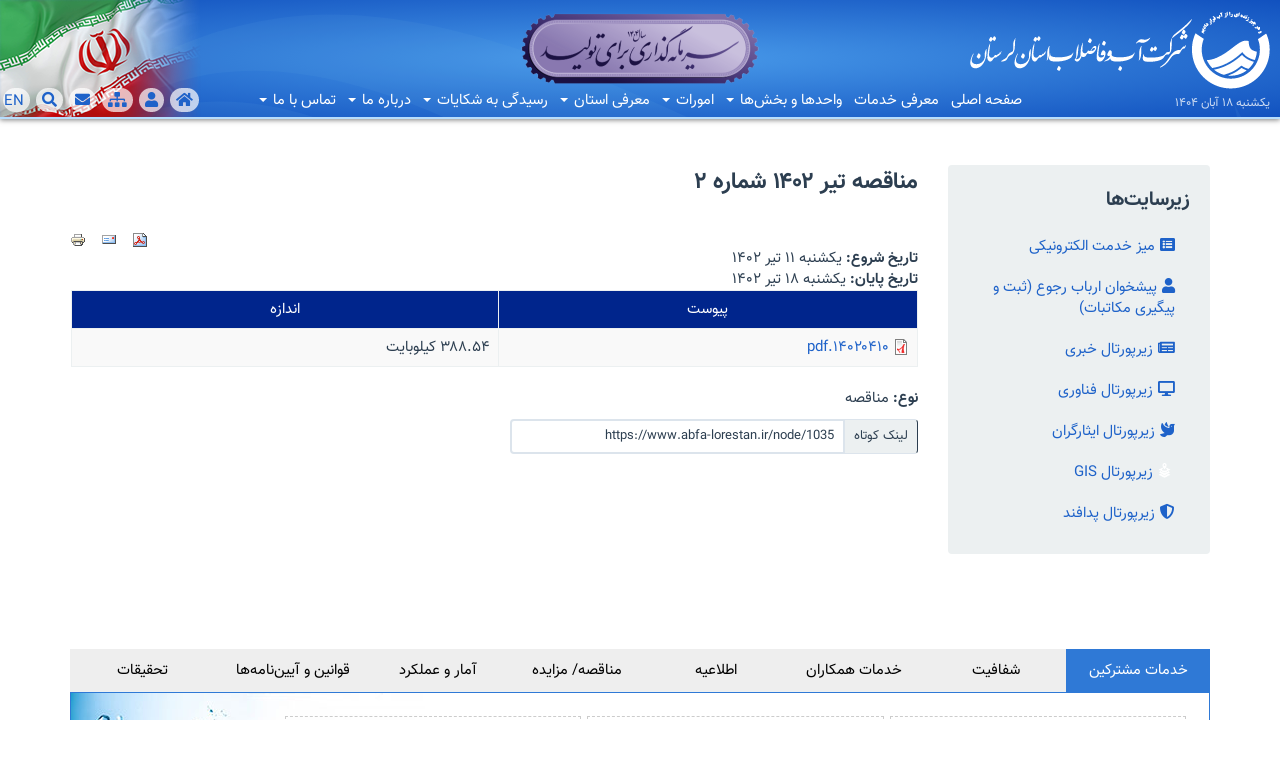

--- FILE ---
content_type: text/html; charset=utf-8
request_url: https://www.abfa-lorestan.ir/%D9%85%D9%86%D8%A7%D9%82%D8%B5%D9%87-%D8%AA%DB%8C%D8%B1-1402-%D8%B4%D9%85%D8%A7%D8%B1%D9%87-2
body_size: 12744
content:
<!DOCTYPE html>
<html lang="fa" dir="rtl" prefix="content: http://purl.org/rss/1.0/modules/content/ dc: http://purl.org/dc/terms/ foaf: http://xmlns.com/foaf/0.1/ og: http://ogp.me/ns# rdfs: http://www.w3.org/2000/01/rdf-schema# sioc: http://rdfs.org/sioc/ns# sioct: http://rdfs.org/sioc/types# skos: http://www.w3.org/2004/02/skos/core# xsd: http://www.w3.org/2001/XMLSchema#">
<head>
  <link rel="profile" href="http://www.w3.org/1999/xhtml/vocab" />
  <meta name="viewport" content="width=device-width, initial-scale=1.0">
  <meta http-equiv="Content-Type" content="text/html; charset=utf-8" />
<link rel="shortcut icon" href="https://www.abfa-lorestan.ir/sites/default/files/fav-icon.png" type="image/png" />
<meta name="keywords" content="شرکت آب و فاضلاب استان لرستان , شرکت آبفا لرستان , شرکت آب لرستان , شرکت فاضلاب لرستان , آبفا لرستان , آفا لرستان , آبفا لرسان , ابفا لرستان , اب لرستان , اب و فاضلاب لرستان , آب لرستان , آب فاضلاب لرستان , اب و فاضلاب لرستان , آب و فاضلاب لرستان , آب و فاضلاب استان لرستان , آبفا استان لرستان , ابفار استان لرستان , آبفار استان لرستان , آبفار لرستان , آبفا شهری لرستان , آب فاضلاب شهری لرستان , آب و فاضلاب شهری استان لرستان , آب و فاضلاب , آبفا , سایت آبفا لرستان , پرتال آب و فاضلاب لرستان , فاضلاب لرستان , آبفا خرم اباد , ابفا خرم آباد , اب و فاضلاب خرم آباد , آبفا شهری خرم آباد" />
<meta name="generator" content="Drupal 7 (https://www.drupal.org)" />
<link rel="canonical" href="https://www.abfa-lorestan.ir/%D9%85%D9%86%D8%A7%D9%82%D8%B5%D9%87-%D8%AA%DB%8C%D8%B1-1402-%D8%B4%D9%85%D8%A7%D8%B1%D9%87-2" />
<link rel="shortlink" href="https://www.abfa-lorestan.ir/node/1035" />
  <title>مناقصه تیر 1402 شماره 2 | شرکت آب و فاضلاب استان لرستان</title>
  <link type="text/css" rel="stylesheet" href="https://www.abfa-lorestan.ir/sites/default/files/css/css_woIztW8ifWHtEhGfGXbq1ML4NyjErttubWKldKUHDDE.css" media="all" />
<link type="text/css" rel="stylesheet" href="https://www.abfa-lorestan.ir/sites/default/files/css/css_yDIpWBn7-GRJ0NcjI41Hrj-Oeb7C-51yXvtPS0dACyg.css" media="all" />
<link type="text/css" rel="stylesheet" href="https://www.abfa-lorestan.ir/sites/default/files/css/css_tqC5gkAdakpRN-kbPyc4xHkpkHsVIiLSVl4Rc43IS_c.css" media="all" />
<link type="text/css" rel="stylesheet" href="https://www.abfa-lorestan.ir/sites/default/files/css/css_vZ44bXZzgPgoxDOf8mRB1jHg0B957BZE6tk6YZM_8pg.css" media="all" />
<link type="text/css" rel="stylesheet" href="https://www.abfa-lorestan.ir/styleswitcher/css/bootstrap_sub?t53dfb" media="all" id="styleswitcher-css" />
  <!-- HTML5 element support for IE6-8 -->
  <!--[if lt IE 9]>
    <script src="https://cdn.jsdelivr.net/html5shiv/3.7.3/html5shiv-printshiv.min.js"></script>
  <![endif]-->
  <script src="https://www.abfa-lorestan.ir/sites/default/files/js/js_6UR8aB1w5-y_vdUUdWDWlX2QhWu_qIXlEGEV48YgV-c.js"></script>
<script src="https://www.abfa-lorestan.ir/sites/default/files/js/js_NpQFy4NWHBHFtoJaFKk6AseR-P7p_c-mnqnAKAvjj5g.js"></script>
<script src="https://www.abfa-lorestan.ir/sites/default/files/js/js_gHk2gWJ_Qw_jU2qRiUmSl7d8oly1Cx7lQFrqcp3RXcI.js"></script>
<script src="https://www.abfa-lorestan.ir/sites/default/files/js/js_-YCIR3ng_XO3wzxO-VfY-xge2P-9Wa_CyjGY9Zc4vAE.js"></script>
<script src="https://www.abfa-lorestan.ir/sites/default/files/js/js_8ttSiWfIQRTeNXYm9cb6LhPx3rmzmyjRo6zpQPMuS0M.js"></script>
<script src="https://www.abfa-lorestan.ir/sites/default/files/js/js_ZA7Xjo9kI_rU0SJp_8u4VbawHwll6JEb3kByQj-gXxk.js"></script>
<script>jQuery.extend(Drupal.settings, {"basePath":"\/","pathPrefix":"","setHasJsCookie":0,"ajaxPageState":{"theme":"bootstrap_sub","theme_token":"5jDjDKkxhc7BRIbgWksSIo_bM5Q2PpQWTnaxDc-m9GQ","jquery_version":"2.1","jquery_version_token":"PfyOKwC5ubaLfy_XGPpBO3bMJyFIzaEUMSrNjTNXpT8","js":{"modules\/statistics\/statistics.js":1,"sites\/all\/themes\/bootstrap\/js\/bootstrap.js":1,"sites\/all\/modules\/jquery_update\/replace\/jquery\/2.2\/jquery.min.js":1,"misc\/jquery-extend-3.4.0.js":1,"misc\/jquery-html-prefilter-3.5.0-backport.js":1,"misc\/jquery.once.js":1,"misc\/drupal.js":1,"sites\/all\/modules\/jquery_update\/js\/jquery_browser.js":1,"sites\/all\/modules\/jquery_update\/replace\/ui\/external\/jquery.cookie.js":1,"sites\/all\/modules\/jquery_update\/replace\/jquery.form\/4\/jquery.form.min.js":1,"misc\/ajax.js":1,"sites\/all\/modules\/jquery_update\/js\/jquery_update.js":1,"sites\/all\/modules\/entityreference\/js\/entityreference.js":1,"public:\/\/languages\/fa_lEVP4FGsEwmr7mbYhN1bKVOuH7JR5t1PQ3wi-DgidjM.js":1,"sites\/all\/modules\/views\/js\/base.js":1,"sites\/all\/themes\/bootstrap\/js\/misc\/_progress.js":1,"sites\/all\/modules\/views\/js\/ajax_view.js":1,"sites\/all\/modules\/entity_iframe\/modules\/entity_iframe_consumer\/js\/consumer_injection.js":1,"sites\/all\/modules\/entity_iframe\/modules\/entity_iframe_resize\/js\/entity-iframe-consumer.js":1,"misc\/tableheader.js":1,"sites\/all\/themes\/bootstrap_sub\/js\/bootstrap.min.js":1,"sites\/all\/themes\/bootstrap\/js\/misc\/ajax.js":1,"sites\/all\/themes\/bootstrap\/js\/modules\/views\/js\/ajax_view.js":1},"css":{"modules\/system\/system.base.css":1,"modules\/system\/system.base-rtl.css":1,"sites\/all\/modules\/counter\/counter.css":1,"sites\/all\/modules\/date\/date_repeat_field\/date_repeat_field.css":1,"modules\/field\/theme\/field.css":1,"modules\/field\/theme\/field-rtl.css":1,"modules\/node\/node.css":1,"sites\/all\/modules\/views\/css\/views.css":1,"sites\/all\/modules\/views\/css\/views-rtl.css":1,"sites\/all\/modules\/ckeditor\/css\/ckeditor.css":1,"sites\/all\/modules\/ckeditor\/css\/ckeditor-rtl.css":1,"sites\/all\/modules\/ctools\/css\/ctools.css":1,"sites\/all\/modules\/print\/print_ui\/css\/print_ui.theme.css":1,"sites\/all\/modules\/print\/print_ui\/css\/print_ui.theme-rtl.css":1,"sites\/all\/modules\/date\/date_api\/date.css":1,"sites\/all\/modules\/date\/date_api\/date-rtl.css":1,"sites\/all\/libraries\/fontawesome\/css\/fontawesome.css":1,"sites\/all\/libraries\/fontawesome\/css\/solid.css":1,"sites\/all\/themes\/bootstrap_sub\/css\/bootstrap.min.css":1,"sites\/all\/themes\/bootstrap_sub\/css\/drupal-bootstrap-flatly.min.css":1,"sites\/all\/themes\/bootstrap_sub\/css\/bootstrap-rtl.min.css":1,"sites\/all\/themes\/bootstrap_sub\/css\/style.css":1,"sites\/all\/themes\/bootstrap_sub\/css\/jquery.orgchart.css":1,"sites\/all\/themes\/bootstrap_sub\/css\/sarem-orgchart.css":1,"https:\/\/www.abfa-lorestan.ir\/styleswitcher\/css\/bootstrap_sub":1}},"better_exposed_filters":{"views":{"views_flag":{"displays":{"block":{"filters":[]}}},"logo_view":{"displays":{"block":{"filters":[]}}},"year_name_view":{"displays":{"block":{"filters":[]}}},"response_and_forw":{"displays":{"block":{"filters":[]}}},"show_notification":{"displays":{"block":{"filters":[]}}},"tender_view":{"displays":{"block":{"filters":[]}}},"law_view_block":{"displays":{"block":{"filters":[]}}},"updated_date":{"displays":{"block":{"filters":[]}}}}},"views":{"ajax_path":"\/views\/ajax","ajaxViews":{"views_dom_id:f6cc7b9e9d3b2141bd1da9488378556b":{"view_name":"show_notification","view_display_id":"block","view_args":"","view_path":"node\/1035","view_base_path":null,"view_dom_id":"f6cc7b9e9d3b2141bd1da9488378556b","pager_element":0},"views_dom_id:a9220ce1bdf3db7645ba26f9b98e671b":{"view_name":"tender_view","view_display_id":"block","view_args":"","view_path":"node\/1035","view_base_path":null,"view_dom_id":"a9220ce1bdf3db7645ba26f9b98e671b","pager_element":0},"views_dom_id:5d1f3f5087b2655af662ef4c20701174":{"view_name":"law_view_block","view_display_id":"block","view_args":"","view_path":"node\/1035","view_base_path":null,"view_dom_id":"5d1f3f5087b2655af662ef4c20701174","pager_element":0}}},"urlIsAjaxTrusted":{"\/views\/ajax":true},"entity_iframe":{"providers":{"":"https:\/\/khedmat.abfalorestan.ir"}},"statistics":{"data":{"nid":"1035"},"url":"\/modules\/statistics\/statistics.php"},"bootstrap":{"anchorsFix":"0","anchorsSmoothScrolling":"0","formHasError":1,"popoverEnabled":1,"popoverOptions":{"animation":1,"html":0,"placement":"auto","selector":"","trigger":"click","triggerAutoclose":1,"title":"","content":"","delay":0,"container":"body"},"tooltipEnabled":1,"tooltipOptions":{"animation":1,"html":0,"placement":"auto left","selector":"","trigger":"hover focus","delay":0,"container":"body"}}});</script>
  <!--<script src="/orgchart.js"></script>-->
  <script src="jquery.orgchart.min.js" type="text/javascript"></script>
</head>
<body class="navbar-is-fixed-top html not-front not-logged-in one-sidebar sidebar-first page-node page-node- page-node-1035 node-type-tender">
  <div id="skip-link">
    <a href="#main-content" class="element-invisible element-focusable">رفتن به محتوای اصلی</a>
  </div>
    

<div class="container-fluid bg fixed">
            <div class="main-header row">
              <div class="region region-main-header">
    <section id="block-views-views-flag-block" class="block block-views col-md-4 pull-left hidden-xs clearfix">

      
  <div class="view view-views-flag view-id-views_flag view-display-id-block view-dom-id-efb23e92068ff35c5b5a72fab7b19774">
        
  
  
      <div class="view-content">
        <div class="views-row views-row-1 views-row-odd views-row-first views-row-last">
      
  <div class="views-field views-field-field-flag-image">        <div class="field-content"><img typeof="foaf:Image" class="img-responsive" src="https://www.abfa-lorestan.ir/sites/default/files/flag-only.png" width="209" height="117" alt="" /></div>  </div>  </div>
    </div>
  
  
  
  
  
  
</div>
</section>
<section id="block-views-logo-view-block" class="block block-views col-md-4 clearfix">

      
  <div class="view view-logo-view view-id-logo_view view-display-id-block view-dom-id-c705a7a649018f7479b982a6b2045f19">
        
  
  
      <div class="view-content">
        <div class="views-row views-row-1 views-row-odd views-row-first views-row-last">
      
  <div class="views-field views-field-field-arm-link">        <div class="field-content"></div>  </div>  
  <div class="views-field views-field-field-arm-image">        <div class="field-content"><a href="/"><img typeof="foaf:Image" class="img-responsive" src="https://www.abfa-lorestan.ir/sites/default/files/logo-name_2.png" width="311" height="88" alt="" /></a></div>  </div>  </div>
    </div>
  
  
  
  
  
  
</div>
</section>
<section id="block-views-year-name-view-block" class="block block-views col-md-4 hidden-sm hidden-xs clearfix">

      
  <div class="view view-year-name-view view-id-year_name_view view-display-id-block view-dom-id-ad0987cae7e4b6b12cbfd751c85427d1">
        
  
  
      <div class="view-content">
        <div class="views-row views-row-1 views-row-odd views-row-first views-row-last">
      
  <div class="views-field views-field-field-year-name-image">        <div class="field-content"><img typeof="foaf:Image" class="img-responsive" src="https://www.abfa-lorestan.ir/sites/default/files/styles/year/public/14031229_0359767%20%281%29.png?itok=sD9WsHHY" width="246" height="77" alt="" /></div>  </div>  </div>
    </div>
  
  
  
  
  
  
</div>
</section>
  </div>
        </div> <!-- /.featured -->
        <div id="curent-date" class=""><span class=""></span><span> يكشنبه ۱۸ آبان ۱۴۰۴</span> </div>
</div>

<header id="navbar" role="banner" class="navbar navbar-fixed-top navbar-default">
  <div class="">
    <div class="navbar-header">
      
      
              <button type="button" class="navbar-toggle" data-toggle="collapse" data-target="#navbar-collapse">
          <span class="sr-only">Toggle navigation</span>
          <span class="icon-bar"></span>
          <span class="icon-bar"></span>
          <span class="icon-bar"></span>
        </button>
          </div>

          <div class="navbar-collapse collapse" id="navbar-collapse">
        <nav role="navigation">
                      <ul class="menu nav navbar-nav"><li class="first collapsed"><a href="/">صفحه اصلی</a></li>
<li class="leaf"><a href="https://www.abfa-lorestan.ir/%D9%85%D8%B9%D8%B1%D9%81%DB%8C-%D8%AE%D8%AF%D9%85%D8%A7%D8%AA">معرفی خدمات</a></li>
<li class="expanded dropdown"><a href="/%D9%88%D8%A7%D8%AD%D8%AF%D9%87%D8%A7-%D9%88-%D8%A8%D8%AE%D8%B4%E2%80%8C%D9%87%D8%A7" class="dropdown-toggle" data-toggle="dropdown">واحدها و بخش‌ها <span class="caret"></span></a><ul class="dropdown-menu"><li class="first leaf"><a href="/%D8%AD%D9%88%D8%B2%D9%87-%D9%85%D8%AF%DB%8C%D8%B1%D8%B9%D8%A7%D9%85%D9%84">حوزه مدیرعامل</a></li>
<li class="leaf"><a href="/%D9%85%D8%B9%D8%A7%D9%88%D9%86%D8%AA-%D9%85%D8%A7%D9%84%DB%8C-%D9%88-%D9%BE%D8%B4%D8%AA%DB%8C%D8%A8%D8%A7%D9%86%DB%8C">معاونت مالی و پشتیبانی</a></li>
<li class="leaf"><a href="/%D9%85%D8%B9%D8%A7%D9%88%D9%86%D8%AA-%D8%AE%D8%AF%D9%85%D8%A7%D8%AA-%D9%85%D8%B4%D8%AA%D8%B1%DA%A9%DB%8C%D9%86-%D9%88-%D8%AF%D8%B1%D8%A2%D9%85%D8%AF">معاونت خدمات مشترکین و درآمد</a></li>
<li class="leaf"><a href="/%D9%85%D8%B9%D8%A7%D9%88%D9%86%D8%AA-%D9%85%D9%87%D9%86%D8%AF%D8%B3%DB%8C-%D9%88-%D8%AA%D9%88%D8%B3%D8%B9%D9%87-%D8%A2%D8%A8-%D9%88-%D9%81%D8%A7%D8%B6%D9%84%D8%A7%D8%A8">معاونت  مهندسی و توسعه آب و فاضلاب</a></li>
<li class="leaf"><a href="/%D9%85%D8%B9%D8%A7%D9%88%D9%86%D8%AA-%D8%A8%D9%87%D8%B1%D9%87%E2%80%8C%D8%A8%D8%B1%D8%AF%D8%A7%D8%B1%DB%8C-%D8%A2%D8%A8-%D9%88-%D9%81%D8%A7%D8%B6%D9%84%D8%A7%D8%A8">معاونت بهره‌برداری آب و فاضلاب</a></li>
<li class="leaf"><a href="/%D9%85%D8%B9%D8%A7%D9%88%D9%86%D8%AA-%D8%A8%D8%B1%D9%86%D8%A7%D9%85%D9%87%E2%80%8C%D8%B1%DB%8C%D8%B2%DB%8C-%D9%88-%D8%AA%D9%88%D8%B3%D8%B9%D9%87-%D8%B3%D8%B1%D9%85%D8%A7%DB%8C%D9%87%E2%80%8C%DA%AF%D8%B0%D8%A7%D8%B1%DB%8C">معاونت برنامه‌ریزی و توسعه سرمایه‌گذاری</a></li>
<li class="last leaf"><a href="/%D9%85%D8%B9%D8%A7%D9%88%D9%86%D8%AA-%D9%85%D9%86%D8%A7%D8%A8%D8%B9-%D8%A7%D9%86%D8%B3%D8%A7%D9%86%DB%8C-%D9%88-%D8%AA%D8%AD%D9%82%DB%8C%D9%82%D8%A7%D8%AA">معاونت منابع انسانی و تحقیقات</a></li>
</ul></li>
<li class="expanded dropdown"><a href="/%D8%A7%D9%85%D9%88%D8%B1%D8%A7%D8%AA-%D8%AA%D8%A7%D8%A8%D8%B9%D9%87" class="dropdown-toggle" data-toggle="dropdown">امورات <span class="caret"></span></a><ul class="dropdown-menu"><li class="first leaf"><a href="/%D8%A7%D9%85%D9%88%D8%B1-%D8%A2%D8%A8-%D9%88-%D9%81%D8%A7%D8%B6%D9%84%D8%A7%D8%A8-%D8%AE%D8%B1%D9%85%E2%80%8C%D8%A2%D8%A8%D8%A7%D8%AF">امور آب و فاضلاب خرم‌آباد</a></li>
<li class="leaf"><a href="/%D8%A7%D9%85%D9%88%D8%B1-%D8%A2%D8%A8-%D9%88-%D9%81%D8%A7%D8%B6%D9%84%D8%A7%D8%A8-%D8%A7%D8%B2%D9%86%D8%A7">امور آب و فاضلاب ازنا</a></li>
<li class="leaf"><a href="/%D8%A7%D9%85%D9%88%D8%B1-%D8%A2%D8%A8-%D9%88-%D9%81%D8%A7%D8%B6%D9%84%D8%A7%D8%A8-%D8%A7%D9%84%DB%8C%DA%AF%D9%88%D8%AF%D8%B1%D8%B2">امور آب و فاضلاب الیگودرز</a></li>
<li class="leaf"><a href="/%D8%A7%D9%85%D9%88%D8%B1-%D8%A2%D8%A8-%D9%88-%D9%81%D8%A7%D8%B6%D9%84%D8%A7%D8%A8-%D8%A7%D9%84%D8%B4%D8%AA%D8%B1">امور آب و فاضلاب الشتر</a></li>
<li class="leaf"><a href="/%D8%A7%D9%85%D9%88%D8%B1-%D8%A2%D8%A8-%D9%88-%D9%81%D8%A7%D8%B6%D9%84%D8%A7%D8%A8-%D9%BE%D9%84%D8%AF%D8%AE%D8%AA%D8%B1">امور آب و فاضلاب ‍‍پلدختر</a></li>
<li class="leaf"><a href="/%D8%A7%D9%85%D9%88%D8%B1-%D8%A2%D8%A8-%D9%88-%D9%81%D8%A7%D8%B6%D9%84%D8%A7%D8%A8-%D8%AF%D9%88%D8%B1%D9%88%D8%AF">امور آب و فاضلاب دورود</a></li>
<li class="leaf"><a href="/%D8%A7%D9%85%D9%88%D8%B1-%D8%A2%D8%A8-%D9%88-%D9%81%D8%A7%D8%B6%D9%84%D8%A7%D8%A8-%DA%A9%D9%88%D9%87%D8%AF%D8%B4%D8%AA">امور آب و فاضلاب  کوهدشت</a></li>
<li class="leaf"><a href="/%D8%A7%D9%85%D9%88%D8%B1-%D8%A2%D8%A8-%D9%88-%D9%81%D8%A7%D8%B6%D9%84%D8%A7%D8%A8-%D9%86%D9%88%D8%B1%D8%A2%D8%A8%D8%A7%D8%AF">امور آب و فاضلاب نورآباد</a></li>
<li class="leaf"><a href="/%D8%B4%D8%B1%DA%A9%D8%AA-%D8%A2%D8%A8-%D9%88-%D9%81%D8%A7%D8%B6%D9%84%D8%A7%D8%A8-%D8%A8%D8%B1%D9%88%D8%AC%D8%B1%D8%AF">امور آب و فاضلاب بروجرد</a></li>
<li class="leaf"><a href="/%D8%A7%D9%85%D9%88%D8%B1-%D8%A2%D8%A8-%D9%88-%D9%81%D8%A7%D8%B6%D9%84%D8%A7%D8%A8-%D8%B1%D9%88%D9%85%D8%B4%DA%A9%D8%A7%D9%86">امور آب و فاضلاب رومشکان</a></li>
<li class="last leaf"><a href="/%D8%A7%D9%85%D9%88%D8%B1-%D8%A2%D8%A8-%D9%88-%D9%81%D8%A7%D8%B6%D9%84%D8%A7%D8%A8-%DA%86%DA%AF%D9%86%DB%8C">امور آب و فاضلاب چگنی</a></li>
</ul></li>
<li class="expanded dropdown"><a href="/%D9%85%D8%B9%D8%B1%D9%81%DB%8C-%D8%A7%D8%B3%D8%AA%D8%A7%D9%86" class="dropdown-toggle" data-toggle="dropdown">معرفی استان <span class="caret"></span></a><ul class="dropdown-menu"><li class="first leaf"><a href="/%D9%84%D8%B1%D8%B3%D8%AA%D8%A7%D9%86-%D8%AF%D8%B1-%DB%8C%DA%A9-%D9%86%DA%AF%D8%A7%D9%87">لرستان در یک نگاه</a></li>
<li class="leaf"><a href="/%D8%B4%D9%87%D8%B1%D9%87%D8%A7-%D9%88-%D8%B4%D9%87%D8%B1%D8%B3%D8%AA%D8%A7%D9%86%E2%80%8C%D9%87%D8%A7">شهرها و شهرستان‌ها</a></li>
<li class="last leaf"><a href="/%D8%AC%D8%A7%D8%B0%D8%A8%D9%87%E2%80%8C%D9%87%D8%A7%DB%8C-%D8%B7%D8%A8%DB%8C%D8%B9%DB%8C">جاذبه‌های طبیعی</a></li>
</ul></li>
<li class="expanded dropdown"><a href="/%D8%B1%D8%B3%DB%8C%D8%AF%DA%AF%DB%8C-%D8%A8%D9%87-%D8%B4%DA%A9%D8%A7%DB%8C%D8%A7%D8%AA" class="dropdown-toggle" data-toggle="dropdown">رسیدگی به شکایات <span class="caret"></span></a><ul class="dropdown-menu"><li class="first leaf"><a href="https://bazresi.moe.gov.ir/" target="_blank">سامانه درخواست‌ها و شکایات</a></li>
<li class="last leaf"><a href="https://111.ir/" target="_blank">سامانه سامد</a></li>
</ul></li>
<li class="expanded dropdown"><a href="/%D8%AF%D8%B1%D8%A8%D8%A7%D8%B1%D9%87-%D9%85%D8%A7" class="dropdown-toggle" data-toggle="dropdown">درباره ما <span class="caret"></span></a><ul class="dropdown-menu"><li class="first leaf"><a href="/%D8%AA%D8%A7%D8%B1%DB%8C%D8%AE%DA%86%D9%87-%D8%B4%D8%B1%DA%A9%D8%AA">تاریخچه شرکت</a></li>
<li class="leaf"><a href="/%D8%A7%D8%B3%D8%A7%D8%B3%D9%86%D8%A7%D9%85%D9%87-%D8%B4%D8%B1%DA%A9%D8%AA">اساسنامه شرکت</a></li>
<li class="leaf"><a href="/%DA%86%D8%A7%D8%B1%D8%AA">چارت سازمانی</a></li>
<li class="leaf"><a href="/%D8%AE%D8%B7-%D9%85%D8%B4%DB%8C-%D8%B3%D8%A7%D8%B2%D9%85%D8%A7%D9%86">خط مشی سازمان</a></li>
<li class="collapsed"><a href="/%D9%82%D9%88%D8%A7%D9%86%DB%8C%D9%86">قوانین و آیین‌نامه‌ها</a></li>
<li class="leaf"><a href="/%D9%85%D9%86%D8%B4%D9%88%D8%B1-%D8%A7%D8%AE%D9%84%D8%A7%D9%82%DB%8C">منشور اخلاقی</a></li>
<li class="leaf"><a href="/%D8%A8%DB%8C%D8%A7%D9%86%DB%8C%D9%87-%D8%AD%D8%B1%DB%8C%D9%85-%D8%AE%D8%B5%D9%88%D8%B5%DB%8C">بیانیه حریم خصوصی</a></li>
<li class="leaf"><a href="/%D8%A8%DB%8C%D8%A7%D9%86%DB%8C%D9%87-%D8%B3%D8%B7%D8%AD-%D8%AA%D9%88%D8%A7%D9%81%D9%82">بیانیه سطح توافق</a></li>
<li class="leaf"><a href="/%D8%B1%D8%A7%D9%87%D8%A8%D8%B1%D8%AF-%D9%85%D8%B4%D8%A7%D8%B1%DA%A9%D8%AA">راهبرد مشارکت</a></li>
<li class="leaf"><a href="/%D8%B2%D9%85%D8%A7%D9%86-%D8%AE%D8%B1%D9%88%D8%AC-%D8%A7%D8%B2-%D8%AF%D8%B3%D8%AA%D8%B1%D8%B3%DB%8C-%D8%AA%D8%A7%D8%B1%D9%86%D9%85%D8%A7">زمان خروج از دسترسی تارنما</a></li>
<li class="leaf"><a href="/%D8%A7%D9%87%D8%AF%D8%A7%D9%81">اهداف</a></li>
<li class="last leaf"><a href="/%DA%86%D8%B4%D9%85%E2%80%8C%D8%A7%D9%86%D8%AF%D8%A7%D8%B2-%D9%88-%D9%85%D8%A7%D9%85%D9%88%D8%B1%DB%8C%D8%AA">چشم‌انداز و ماموریت</a></li>
</ul></li>
<li class="last expanded dropdown"><a href="/%D8%AA%D9%85%D8%A7%D8%B3-%D8%A8%D8%A7-%D9%85%D8%A7" class="dropdown-toggle" data-toggle="dropdown">تماس با ما <span class="caret"></span></a><ul class="dropdown-menu"><li class="first leaf"><a href="/%D8%A7%D8%B7%D9%84%D8%A7%D8%B9%D8%A7%D8%AA-%D8%AA%D9%85%D8%A7%D8%B3-%D8%B4%D8%B1%DA%A9%D8%AA">اطلاعات تماس شرکت</a></li>
<li class="leaf"><a href="/%D8%AA%D9%85%D8%A7%D8%B3-%D8%A8%D8%A7-%D8%B4%D8%B1%DA%A9%D8%AA%E2%80%8C%D9%87%D8%A7%DB%8C-%D8%B2%DB%8C%D8%B1%D9%85%D8%AC%D9%85%D9%88%D8%B9%D9%87">تماس با شرکت‌های زیرمجموعه</a></li>
<li class="leaf"><a href="/%D8%AA%D9%85%D8%A7%D8%B3-%D8%A8%D8%A7-%D8%B3%D8%A7%D8%B2%D9%85%D8%A7%D9%86%E2%80%8C%D9%87%D8%A7%DB%8C-%D8%A8%D8%A7%D9%84%D8%A7%D8%AF%D8%B3%D8%AA%DB%8C">تماس با سازمان‌های بالادستی</a></li>
<li class="leaf"><a href="/%D8%AA%D9%85%D8%A7%D8%B3-%D8%A8%D8%A7-%D8%B3%D8%A7%D8%B2%D9%85%D8%A7%D9%86%E2%80%8C%D9%87%D8%A7%DB%8C-%D9%85%D8%B1%D8%AA%D8%A8%D8%B7">تماس با سازمان‌های همکار</a></li>
<li class="collapsed"><a href="/%D9%81%D8%B1%D9%85-%D8%AA%D9%85%D8%A7%D8%B3">فرم تماس</a></li>
<li class="leaf"><a href="/%D8%A7%D8%B7%D9%84%D8%A7%D8%B9%D8%A7%D8%AA-%D8%AA%D9%85%D8%A7%D8%B3-%DA%A9%D8%A7%D8%B1%DA%A9%D9%86%D8%A7%D9%86">اطلاعات تماس کارکنان</a></li>
<li class="last leaf"><a href="/%D8%AA%D8%B9%DB%8C%DB%8C%D9%86-%D9%88%D9%82%D8%AA-%D9%85%D9%84%D8%A7%D9%82%D8%A7%D8%AA">تعیین وقت ملاقات</a></li>
</ul></li>
</ul>                                            <div class="region region-navigation">
    <section id="block-menu-menu-dashboard-menu" class="block block-menu basic-menu  clearfix">

      
  <ul class="menu nav"><li class="first leaf"><a href="https://en.abfa-lorestan.ir/" title="نسخه انگلیسی">EN</a></li>
<li class="leaf"><a href="/search" title="جستجو"><i class="fa fa-search" aria-hidden="true"></i></a></li>
<li class="leaf"><a href="https://www.abfa-lorestan.ir/roundcube/" title="ایمیل" target="_blank"><i class="fa fa-envelope" aria-hidden="true"></i></a></li>
<li class="leaf"><a href="/sitemap" title="نقشه سایت" target="_top"><i class="fa fa-sitemap" aria-hidden="true"></i></a></li>
<li class="leaf"><a href="/user" title="ورود کاربر/ ثبت‌نام"><i class="fa fa-user" aria-hidden="true"></i></a></li>
<li class="last leaf"><a href="/" title="صفحه اصلی"><i class="fa fa-home" aria-hidden="true"></i></a></li>
</ul>
</section>
  </div>
                  </nav>
      </div>
      </div>
</header>

<div class="main-container container">

  <header role="banner" id="page-header">
    
      </header> <!-- /#page-header -->

  <div class="row">

          <aside class="col-sm-3 sticky" role="complementary">
          <div class="region region-sidebar-first well">
    <section id="block-multiblock-1" class="block block-multiblock block-menu block-menu-menu-main-service-menu-instance clearfix">

        <h2 class="block-title">زیرسایت‌ها</h2>
    
  <ul class="menu nav"><li class="first leaf"><a href="https://my.nww.ir/" target="_blank"><i class="fa fa-list-alt" aria-hidden="true"></i>میز خدمت الکترونیکی</a></li>
<li class="leaf"><a href="https://pishkhan.abfa-lorestan.ir/" target="_blank"><i class="fa fa-user" aria-hidden="true"></i>پیشخوان ارباب رجوع (ثبت و پیگیری مکاتبات)</a></li>
<li class="leaf"><a href="https://news.abfa-lorestan.ir" target="_blank"><i class="fa fa-newspaper" aria-hidden="true"></i>زیرپورتال خبری</a></li>
<li class="leaf"><a href="https://it.abfa-lorestan.ir" target="_blank"><i class="fa fa-desktop" aria-hidden="true"></i>زیرپورتال فناوری</a></li>
<li class="leaf"><a href="https://isargaran.abfa-lorestan.ir" target="_blank"><i class="fa fa-dove" aria-hidden="true"></i>زیرپورتال ایثارگران</a></li>
<li class="leaf"><a href="https://webgis.abfa-lorestan.ir" target="_blank"><i class="fa fa-map-marked-alt" aria-hidden="true"></i>زیرپورتال GIS</a></li>
<li class="last leaf"><a href="https://padafand.abfa-lorestan.ir" target="_blank"><i class="fa fa-shield-alt" aria-hidden="true"></i>زیرپورتال پدافند</a></li>
</ul>
</section>
  </div>
      </aside>  <!-- /#sidebar-first -->
    
    <section class="col-sm-9">
                  <a id="main-content"></a>
                    <h1 class="page-header">مناقصه تیر ۱۴۰۲ شماره ۲</h1>
                                                          <div class="region region-content">
    <section id="block-system-main" class="block block-system clearfix">

      
  

<div  about="/%D9%85%D9%86%D8%A7%D9%82%D8%B5%D9%87-%D8%AA%DB%8C%D8%B1-1402-%D8%B4%D9%85%D8%A7%D8%B1%D9%87-2" typeof="sioc:Item foaf:Document" class="node node-tender node-promoted view-mode-full">
    <div class="row">
    <div class="col-sm-12 ">
      <div class="field field-name-print field-type-ds field-label-hidden"><div class="field-items"><div class="field-item even"><section id="block-print-ui-print-links" class="block block-print-ui clearfix">

      
  <span class="print_html"><a href="https://www.abfa-lorestan.ir/print/1035" title="نمایش یک نسخه مناسب چاپ از این صفحه." class="print-page" onclick="window.open(this.href); return false" rel="nofollow"><img class="print-icon img-responsive" typeof="foaf:Image" src="https://www.abfa-lorestan.ir/sites/all/modules/print/icons/print_icon.png" width="16px" height="16px" alt="نسخه مناسب چاپ" title="نسخه مناسب چاپ" /></a></span><span class="print_mail"><a href="https://www.abfa-lorestan.ir/printmail/1035" title="Send this page by email." class="print-mail" rel="nofollow"><img class="print-icon img-responsive" typeof="foaf:Image" src="https://www.abfa-lorestan.ir/sites/all/modules/print/print_mail/icons/mail_icon.png" width="16px" height="16px" alt="ارسال توسط ایمیل" title="ارسال توسط ایمیل" /></a></span><span class="print_pdf"><a href="https://www.abfa-lorestan.ir/printpdf/1035" title="نمایش یک نسخه PDF از این صفحه" class="print-pdf" onclick="window.open(this.href); return false" rel="nofollow"><img class="print-icon img-responsive" typeof="foaf:Image" src="https://www.abfa-lorestan.ir/sites/all/modules/print/print_pdf/icons/pdf_icon.png" width="16px" height="16px" alt="نسخه PDF" title="نسخه PDF" /></a></span>
</section>
</div></div></div><div class="field field-name-field-tender-start-date field-type-date field-label-inline clearfix"><div class="field-label">تاریخ شروع:&nbsp;</div><div class="field-items"><div class="field-item even"><span  property="dc:date" datatype="xsd:dateTime" content="2023-07-02T00:00:00+04:30" class="date-display-single">يكشنبه ۱۱ تير ۱۴۰۲</span></div></div></div><div class="field field-name-field-tender-end-date field-type-date field-label-inline clearfix"><div class="field-label">تاریخ پایان:&nbsp;</div><div class="field-items"><div class="field-item even"><span  property="dc:date" datatype="xsd:dateTime" content="2023-07-09T00:00:00+04:30" class="date-display-single">يكشنبه ۱۸ تير ۱۴۰۲</span></div></div></div><div class="field field-name-field-tender-file-atach field-type-file field-label-hidden"><div class="field-items"><div class="field-item even"><div class="table-responsive">
<table class="table table-bordered table-hover table-striped sticky-enabled">
 <thead><tr><th>پیوست</th><th>اندازه</th> </tr></thead>
<tbody>
 <tr><td><span class="file"><img class="file-icon" alt="PDF icon" title="application/pdf" src="/modules/file/icons/application-pdf.png" /> <a href="https://www.abfa-lorestan.ir/sites/default/files/tender-files/14020410.pdf" type="application/pdf; length=397865">۱۴۰۲۰۴۱۰.pdf</a></span></td><td>۳۸۸.۵۴ کیلوبایت</td> </tr>
</tbody>
</table>
</div>
</div></div></div><div class="field field-name-field-tender-type field-type-list-text field-label-inline clearfix"><div class="field-label">نوع:&nbsp;</div><div class="field-items"><div class="field-item even">مناقصه</div></div></div><div class="field field-name-short-link field-type-ds field-label-hidden"><div class="field-items"><div class="field-item even"><div class="row my-3">
    <div class="col-md-6">
    <div class="input-group input-group-sm">
        <span class="input-group-addon" id="sizing-addon3">لینک کوتاه</span>
        <input id="short_link" type="text" class="form-control" value="https://www.abfa-lorestan.ir/node/1035" aria-describedby="sizing-addon3">
    </div>
    </div>
</div>
</div></div></div>    </div>
  </div>
</div>


<!-- Needed to activate display suite support on forms -->

</section>
<input id="entity_iframe_response" type="hidden" value=""/>  </div>
    </section>

    
  </div>
</div>

    <div class="region">  <div class="region region-bottom-bar">
    <section id="block-quicktabs-service" class="block block-quicktabs container clearfix">

      
  <div id="quicktabs-service" class="tabbable"><ul class="nav nav-tabs  nav-justified"><li class="active" role="presentation"><a  href="#quicktabs-service1" data-toggle="tab" class="خدمات-مشترکین">خدمات مشترکین</a></li>
<li role="presentation"><a  href="#quicktabs-service2" data-toggle="tab" class="شفافیت">شفافیت</a></li>
<li role="presentation"><a  href="#quicktabs-service3" data-toggle="tab" class="خدمات-همکاران">خدمات همکاران</a></li>
<li role="presentation"><a  href="#quicktabs-service4" data-toggle="tab" class="اطلاعیه">اطلاعیه</a></li>
<li role="presentation"><a  href="#quicktabs-service5" data-toggle="tab" class="مناقصه--مزایده">مناقصه/ مزایده</a></li>
<li role="presentation"><a  href="#quicktabs-service6" data-toggle="tab" class="آمار-و-عملکرد">آمار و عملکرد</a></li>
<li role="presentation"><a  href="#quicktabs-service7" data-toggle="tab" class="قوانین-و-آیین‌نامه‌ها">قوانین و آیین‌نامه‌ها</a></li>
<li role="presentation"><a  href="#quicktabs-service8" data-toggle="tab" class="تحقیقات">تحقیقات</a></li>
</ul><div class="tab-content"><div role="tabpanel"  id="quicktabs-service1" class="tab-pane active fade in"><section id="block-menu-menu-customer-service-menu" class="block block-menu clearfix">

      
  <ul class="menu nav"><li class="first leaf"><a href="/%D9%85%D8%B9%D8%B1%D9%81%DB%8C-%D8%AE%D8%AF%D9%85%D8%A7%D8%AA">معرفی خدمات</a></li>
<li class="leaf float-right"><a href="/%D8%B1%D9%88%D8%B4%E2%80%8C%D9%87%D8%A7%DB%8C-%D9%BE%D8%B1%D8%AF%D8%A7%D8%AE%D8%AA-%D9%82%D8%A8%D8%B6-%D9%88-%D9%86%D8%AD%D9%88%D9%87-%D9%85%D8%AD%D8%A7%D8%B3%D8%A8%D9%87-%D9%82%D8%A8%D8%B6">روش‌های پرداخت قبض</a></li>
<li class="leaf"><a href="/%D9%86%D8%B8%D8%B1%D8%B3%D9%86%D8%AC%DB%8C-%D8%AE%D8%AF%D9%85%D8%A7%D8%AA">نظرسنجی خدمات</a></li>
<li class="leaf float-right"><a href="https://my.abfa-lorestan.ir/web/sdigroup/12" target="_blank">ثبت شماره همراه</a></li>
<li class="leaf"><a href="/%D8%AB%D8%A8%D8%AA-%D9%88-%D9%BE%DB%8C%DA%AF%DB%8C%D8%B1%DB%8C-%D8%AD%D9%88%D8%A7%D8%AF%D8%AB-%D8%A2%D8%A8">ثبت و پیگیری حوادث آب</a></li>
<li class="leaf float-right"><a href="https://my.abfa-lorestan.ir/web/sdigroup/23" target="_blank">ثبت کارکرد کنتور</a></li>
<li class="leaf float-right"><a href="https://my.abfa-lorestan.ir/web/sdigroup/56" target="_blank">درخواست انشعاب</a></li>
<li class="leaf"><a href="/%D8%B4%D9%86%D8%A7%D8%B3%D9%86%D8%A7%D9%85%D9%87-%D8%AE%D8%AF%D9%85%D8%A7%D8%AA">شناسنامه خدمات</a></li>
<li class="leaf"><a href="https://my.abfa-lorestan.ir/web/sdigroup/23" target="_blank">مشاهده و پرداخت قبض</a></li>
<li class="leaf float-right"><a href="/%D9%86%D8%AD%D9%88%D9%87-%D9%85%D8%AD%D8%A7%D8%B3%D8%A8%D9%87-%D9%82%D8%A8%D8%B6">نحوه محاسبه قبض</a></li>
<li class="last leaf"><a href="/%DA%A9%DB%8C%D9%81%DB%8C%D8%AA-%D8%A7%D8%B1%D8%A7%D8%A6%D9%87-%D8%AE%D8%AF%D9%85%D8%A7%D8%AA-%D9%88%D8%A7%DA%AF%D8%B0%D8%A7%D8%B1-%D8%B4%D8%AF%D9%87-%D8%AF%D8%B3%D8%AA%DA%AF%D8%A7%D9%87">کیفیت ارائه خدمات واگذار شده دستگاه</a></li>
</ul>
</section>
</div><div role="tabpanel"  id="quicktabs-service2" class="tab-pane fade"><section id="block-menu-menu-shafafiat" class="block block-menu clearfix">

      
  <ul class="menu nav"><li class="first leaf"><a href="/%D8%A7%D8%B7%D9%84%D8%A7%D8%B9%D8%A7%D8%AA-%D8%AA%D9%81%D8%B5%DB%8C%D9%84%DB%8C-%D9%87%D8%B2%DB%8C%D9%86%D9%87-%DA%A9%D8%B1%D8%AF-%D8%B3%D8%A7%D9%84%D8%A7%D9%86%D9%87-%D8%AF%D8%B3%D8%AA%DA%AF%D8%A7%D9%87">اطلاعات تفصیلی هزینه‌‌کرد سالانه دستگاه</a></li>
<li class="leaf"><a href="/%D8%A7%D8%B7%D9%84%D8%A7%D8%B9%D8%A7%D8%AA-%D8%B3%D8%A7%D8%AE%D8%AA%D8%A7%D8%B1-%D8%8C%D9%85%D8%A7%D9%85%D9%88%D8%B1%DB%8C%D8%AA-%D8%8C%D9%88%D8%B8%D8%A7%DB%8C%D9%81-%D9%88-%D9%81%D8%B1%D8%A7%DB%8C%D9%86%D8%AF%D9%87%D8%A7%DB%8C-%DA%A9%D8%A7%D8%B1%DB%8C">اطلاعات ساختار ،ماموریت ،وظایف و فرایندهای کاری</a></li>
<li class="leaf"><a href="/%D8%A7%D8%B7%D9%84%D8%A7%D8%B9%D8%A7%D8%AA-%D9%82%D8%A7%D8%A8%D9%84-%D8%A7%D8%B3%D8%AA%D9%81%D8%A7%D8%AF%D9%87-%D8%A8%D8%B1%D8%A7%DB%8C-%DA%A9%D8%B3%D8%A8-%D9%88-%DA%A9%D8%A7%D8%B1%D9%87%D8%A7">اطلاعات قابل استفاده برای کسب و کارها</a></li>
<li class="leaf"><a href="/%D8%A7%D8%B7%D9%84%D8%A7%D8%B9%D8%A7%D8%AA-%D9%88-%D8%A2%D9%85%D8%A7%D8%B1-%D8%AF%D8%B1-%D8%B1%D8%A7%D8%A8%D8%B7%D9%87-%D8%A8%D8%A7-%D9%88%D8%B6%D8%B9%DB%8C%D8%AA-%D8%A7%D8%B1%D8%A7%D8%A6%D9%87-%D8%AE%D8%AF%D9%85%D8%AA">اطلاعات و آمار در رابطه با وضعیت ارائه خدمت</a></li>
<li class="leaf"><a href="/%D8%AC%D8%B2%DB%8C%DB%8C%D8%A7%D8%AA-%D9%85%D8%B1%D8%AA%D8%A8%D8%B7-%D8%A8%D8%A7-%D9%82%D8%B1%D8%A7%D8%B1%D8%AF%D8%A7%D8%AF%D9%87%D8%A7">جزییات مرتبط با قراردادها</a></li>
<li class="leaf"><a href="/%D9%81%D9%87%D8%B1%D8%B3%D8%AA-%D9%85%D8%AC%D9%88%D8%B2%D9%87%D8%A7%DB%8C-%D8%A7%D8%B9%D8%B7%D8%A7%DB%8C%DB%8C-%D8%AA%D9%88%D8%B3%D8%B7-%D8%AF%D8%B3%D8%AA%DA%AF%D8%A7%D9%87">فهرست مجوزهای اعطایی توسط دستگاه</a></li>
<li class="last leaf"><a href="/%D9%81%D9%87%D8%B1%D8%B3%D8%AA-%D9%85%D9%86%D8%A7%D9%82%D8%B5%D8%A7%D8%AA-%D9%88-%D9%85%D8%B2%D8%A7%DB%8C%D8%AF%D8%A7%D8%AA-0">فهرست مناقصات و مزایدات</a></li>
</ul>
</section>
</div><div role="tabpanel"  id="quicktabs-service3" class="tab-pane fade"><section id="block-menu-menu-service-menu" class="block block-menu clearfix">

      
  <ul class="menu nav"><li class="first leaf"><a href="https://78.39.219.5" target="_blank">اتوماسیون اداری</a></li>
<li class="leaf"><a href="https://sanam.abfa-lorestan.ir/" target="_blank">سامانه سنام</a></li>
<li class="leaf"><a href="http://78.39.219.11">سامانه مدیریت پروژه پوشا (جدید)</a></li>
<li class="leaf"><a href="http://78.39.219.12" target="_blank">سامانه مدیریت پروژه پوشا (قدیمی)</a></li>
<li class="leaf"><a href="http://78.39.219.6/" target="_blank">سامانه ۱۲۲</a></li>
<li class="leaf"><a href="http://mis.nww.ir/abfamis/" target="_blank">سامانه اطلاعات مدیریت</a></li>
<li class="leaf"><a href="http://setadiran.ir/" target="_blank">سامانه ستاد</a></li>
<li class="leaf"><a href="http://setap.nww.ir/setap/" target="_blank">سامانه ستاپ</a></li>
<li class="last leaf"><a href="http://78.39.219.5:8065" target="_blank">سامانه وب GIS</a></li>
</ul>
</section>
</div><div role="tabpanel"  id="quicktabs-service4" class="tab-pane fade"><section id="block-views-show-notification-block" class="block block-views clearfix">

      
  <div class="view view-show-notification view-id-show_notification view-display-id-block view-dom-id-f6cc7b9e9d3b2141bd1da9488378556b">
        
  
  
      <div class="view-content">
        <div class="views-row views-row-1 views-row-odd views-row-first">
      
  <div class="views-field views-field-title">        <span class="field-content"><a href="/%D8%A8%DA%A9%D8%A7%D8%B1%DA%AF%DB%8C%D8%B1%DB%8C-%D9%86%DB%8C%D8%B1%D9%88%DB%8C-%D8%A7%D9%86%D8%B3%D8%A7%D9%86%DB%8C-%D8%AC%D8%B0%D8%A8-%D9%86%D8%AE%D8%A8%DA%AF%D8%A7%D9%86-%D9%88-%D8%AC%D8%B0%D8%A8-%D9%81%D8%A7%D8%B1%D8%BA-%D8%A7%D9%84%D8%AA%D8%AD%D8%B5%DB%8C%D9%84%D8%A7%D9%86-%D9%85%D9%85%D8%AA%D8%A7%D8%B2"><li class="leaf">بکارگیری نیروی انسانی جذب نخبگان و جذب فارغ التحصیلان ممتاز</li></a></span>  </div>  </div>
  <div class="views-row views-row-2 views-row-even">
      
  <div class="views-field views-field-title">        <span class="field-content"><a href="/%D9%82%D8%B1%D8%A7%D8%B1%D8%AF%D8%A7%D8%AF-%D8%AF%D8%B1%D9%85%D8%A7%D9%86-%D8%A8%DB%8C%D9%85%D9%87-%D8%B3%DB%8C%D9%86%D8%A7-1404-1405"><li class="leaf">قرارداد درمان بیمه سینا  ۱۴۰۴-۱۴۰۵</li></a></span>  </div>  </div>
  <div class="views-row views-row-3 views-row-odd">
      
  <div class="views-field views-field-title">        <span class="field-content"><a href="/%D9%81%D8%B1%D8%A7%D8%AE%D9%88%D8%A7%D9%86-%D8%AB%D8%A8%D8%AA-%D9%86%D8%A7%D9%85-%D8%B3%D8%B1%D8%A8%D8%A7%D8%B2-%D8%A7%D9%85%D8%B1%DB%8C%D9%87"><li class="leaf">فراخوان ثبت نام سرباز امریه</li></a></span>  </div>  </div>
  <div class="views-row views-row-4 views-row-even">
      
  <div class="views-field views-field-title">        <span class="field-content"><a href="/%D8%AF%D8%B3%D8%AA%D9%88%D8%B1%D8%A7%D9%84%D8%B9%D9%85%D9%84-%D9%BE%D8%B1%D8%AF%D8%A7%D8%AE%D8%AA-%D9%BE%D8%A7%D8%AF%D8%A7%D8%B4-%D8%AA%D8%AD%D8%B5%DB%8C%D9%84%DB%8C"><li class="leaf">دستورالعمل پرداخت پاداش تحصیلی</li></a></span>  </div>  </div>
  <div class="views-row views-row-5 views-row-odd">
      
  <div class="views-field views-field-title">        <span class="field-content"><a href="/%D9%85%D8%AC%D9%85%D9%88%D8%B9%D9%87-%D8%B6%D9%88%D8%A7%D8%A8%D8%B7-%D8%B7%D8%B1%D8%AD-%D8%B7%D8%A8%D9%82%D9%87-%D8%A8%D9%86%D8%AF%DB%8C-%D9%88%D8%A7%D8%B1%D8%B2%D8%B4%DB%8C%D8%A7%D8%A8%DB%8C-%D9%85%D8%B4%D8%A7%D8%BA%D9%84"><li class="leaf">مجموعه ضوابط طرح طبقه بندی وارزشیابی مشاغل</li></a></span>  </div>  </div>
  <div class="views-row views-row-6 views-row-even">
      
  <div class="views-field views-field-title">        <span class="field-content"><a href="/%D8%B5%D9%88%D8%B1%D8%AA-%D8%AC%D9%84%D8%B3%D9%87-%D8%B4%D9%88%D8%B1%D8%A7%DB%8C-%D9%85%D8%B9%D8%A7%D9%88%D9%86%DB%8C%D9%86-2321402"><li class="leaf">صورت جلسه  شورای معاونین ۲۳.۲.۱۴۰۲</li></a></span>  </div>  </div>
  <div class="views-row views-row-7 views-row-odd views-row-last">
      
  <div class="views-field views-field-title">        <span class="field-content"><a href="/%D9%81%D8%B1%D8%A7%D8%AE%D9%88%D8%A7%D9%86-%D8%B4%D9%86%D8%A7%D8%B3%D8%A7%D9%8A%D9%8A-%D8%B3%D8%B1%D9%85%D8%A7%D9%8A%D9%87-%DA%AF%D8%B0%D8%A7%D8%B1-%D8%A8%D9%86%D8%AF-%D8%AA-%D8%AA%D8%A8%D8%B5%D8%B1%D9%87-8-%D9%82%D8%A7%D9%86%D9%88%D9%86-%D8%A8%D9%88%D8%AF%D8%AC%D9%872"><li class="leaf">فراخوان شناسايي سرمايه گذار-بند ت تبصره ۸ قانون بودجه۲</li></a></span>  </div>  </div>
    </div>
  
  
  
  
  
  
</div>
</section>
</div><div role="tabpanel"  id="quicktabs-service5" class="tab-pane fade"><section id="block-views-tender-view-block" class="block block-views clearfix">

      
  <div class="view view-tender-view view-id-tender_view view-display-id-block view-dom-id-a9220ce1bdf3db7645ba26f9b98e671b">
        
  
  
      <div class="view-content">
        <div class="views-row views-row-1 views-row-odd views-row-first">
      
  <div class="views-field views-field-title">        <span class="field-content"><a href="/%D9%85%D8%B2%D8%A7%DB%8C%D8%AF%D9%87-%D8%A7%D8%B1%D8%AF%DB%8C%D8%A8%D9%87%D8%B4%D8%AA-1404"><li class="leaf">مزایده اردیبهشت ۱۴۰۴</li></a></span>  </div>  </div>
  <div class="views-row views-row-2 views-row-even">
      
  <div class="views-field views-field-title">        <span class="field-content"><a href="/%D9%85%D9%86%D8%A7%D9%82%D8%B5%D9%87-%D8%A7%D8%B1%D8%AF%DB%8C%D8%A8%D9%87%D8%B4%D8%AA-1404-0"><li class="leaf">مناقصه اردیبهشت ۱۴۰۴</li></a></span>  </div>  </div>
  <div class="views-row views-row-3 views-row-odd">
      
  <div class="views-field views-field-title">        <span class="field-content"><a href="/%D9%85%D9%86%D8%A7%D9%82%D8%B5%D9%87-%D8%A7%D8%B1%D8%AF%DB%8C%D8%A8%D9%87%D8%B4%D8%AA-1404"><li class="leaf">مناقصه  اردیبهشت ۱۴۰۴</li></a></span>  </div>  </div>
  <div class="views-row views-row-4 views-row-even">
      
  <div class="views-field views-field-title">        <span class="field-content"><a href="/%D9%85%D9%86%D8%A7%D9%82%D8%B5%D9%87-%D9%85%D9%87%D8%B11403"><li class="leaf">مناقصه مهر۱۴۰۳</li></a></span>  </div>  </div>
  <div class="views-row views-row-5 views-row-odd">
      
  <div class="views-field views-field-title">        <span class="field-content"><a href="/%D9%85%D9%86%D8%A7%D9%82%D8%B5%D9%87-%D8%AA%DB%8C%D8%B1-1403"><li class="leaf">مناقصه تیر ۱۴۰۳</li></a></span>  </div>  </div>
  <div class="views-row views-row-6 views-row-even">
      
  <div class="views-field views-field-title">        <span class="field-content"><a href="/%D9%85%D9%86%D8%A7%D9%82%D8%B5%D9%87-%D8%AE%D8%B1%D8%AF%D8%A7%D8%AF1403"><li class="leaf"> مناقصه خرداد۱۴۰۳</li></a></span>  </div>  </div>
  <div class="views-row views-row-7 views-row-odd">
      
  <div class="views-field views-field-title">        <span class="field-content"><a href="/%D9%85%D9%86%D8%A7%D9%82%D8%B5%D9%87-%D8%A7%D8%B1%D8%AF%DB%8C%D8%A8%D9%87%D8%B4%D8%AA-1403"><li class="leaf">مناقصه اردیبهشت ۱۴۰۳</li></a></span>  </div>  </div>
  <div class="views-row views-row-8 views-row-even">
      
  <div class="views-field views-field-title">        <span class="field-content"><a href="/%D9%85%D9%86%D8%A7%D9%82%D8%B5%D9%87-%D9%85%D9%87%D8%B11402"><li class="leaf">مناقصه مهر۱۴۰۲</li></a></span>  </div>  </div>
  <div class="views-row views-row-9 views-row-odd">
      
  <div class="views-field views-field-title">        <span class="field-content"><a href="/%D9%85%D8%B2%D8%A7%DB%8C%D8%AF%D9%87-%D9%85%D9%87%D8%B11402"><li class="leaf">مزایده مهر۱۴۰۲</li></a></span>  </div>  </div>
  <div class="views-row views-row-10 views-row-even">
      
  <div class="views-field views-field-title">        <span class="field-content"><a href="/%D9%85%D9%86%D8%A7%D9%82%D8%B5%D9%87-%D9%85%D8%B1%D8%AF%D8%A7%D8%AF-1402"><li class="leaf">مناقصه مرداد ۱۴۰۲</li></a></span>  </div>  </div>
  <div class="views-row views-row-11 views-row-odd">
      
  <div class="views-field views-field-title">        <span class="field-content"><a href="/%D9%85%D9%86%D8%A7%D9%82%D8%B5%D9%87-%D8%AA%DB%8C%D8%B1-1402-%D8%B4%D9%85%D8%A7%D8%B1%D9%87-2" class="active"><li class="leaf">مناقصه تیر ۱۴۰۲ شماره ۲</li></a></span>  </div>  </div>
  <div class="views-row views-row-12 views-row-even views-row-last">
      
  <div class="views-field views-field-title">        <span class="field-content"><a href="/%D9%85%D9%86%D8%A7%D9%82%D8%B5%D9%87-%D8%AA%DB%8C%D8%B11402-%D8%B4%D9%85%D8%A7%D8%B1%D9%87-1"><li class="leaf">مناقصه تیر۱۴۰۲ شماره ۱</li></a></span>  </div>  </div>
    </div>
  
      <ul class="pager"><li class="pager-previous">&nbsp;</li>
<li class="pager-current">۱ از ۲</li>
<li class="pager-next"><a title="برو به صفحه بعدی" href="/%D9%85%D9%86%D8%A7%D9%82%D8%B5%D9%87-%D8%AA%DB%8C%D8%B1-1402-%D8%B4%D9%85%D8%A7%D8%B1%D9%87-2?page=1">بعدی ›</a></li>
</ul>  
  
  
  
  
</div>
</section>
</div><div role="tabpanel"  id="quicktabs-service6" class="tab-pane fade"><section id="block-menu-menu-amar-menu" class="block block-menu clearfix">

      
  <ul class="menu nav"><li class="first leaf"><a href="/%D8%B9%D9%85%D9%84%D9%83%D8%B1%D8%AF-%D8%AD%D9%88%D8%B2%D9%87-%D8%A7%D9%8A%D8%AB%D8%A7%D8%B1%DA%AF%D8%B1%D8%A7%D9%86">عملكرد  حوزه ايثارگران</a></li>
<li class="leaf"><a href="/%D8%B9%D9%85%D9%84%D9%83%D8%B1%D8%AF-%D8%B1%D9%88%D8%A7%D8%A8%D8%B7-%D8%B9%D9%85%D9%88%D9%85%D9%8A">عملكرد روابط عمومي</a></li>
<li class="leaf"><a href="/%D8%B9%D9%85%D9%84%D9%83%D8%B1%D8%AF-%D9%85%D8%B9%D8%A7%D9%88%D9%86%D8%AA-%D9%85%D8%B4%D8%AA%D8%B1%D9%83%D9%8A%D9%86">عملكرد معاونت مشتركين</a></li>
<li class="leaf"><a href="/%D8%B9%D9%85%D9%84%DA%A9%D8%B1%D8%AF-%D9%88%D8%A7%D8%AD%D8%AF-%D8%AD%D9%82%D9%88%D9%82%DB%8C-%D9%88-%D8%AC%D8%B2%D8%A6%DB%8C%D8%A7%D8%AA-%D9%85%D8%B1%D8%AA%D8%A8%D8%B7-%D8%A8%D8%A7-%D8%AF%D9%81%D8%AA%D8%B1-%D9%82%D8%B1%D8%A7%D8%B1%D8%AF%D8%A7%D8%AF%D9%87%D8%A7-1400">عملکرد حقوقی و دفتر قراردادها</a></li>
<li class="leaf"><a href="/%D8%B9%D9%85%D9%84%DA%A9%D8%B1%D8%AF-%D8%B1%D8%B3%DB%8C%D8%AF%DA%AF%DB%8C-%D8%A8%D9%87-%D8%B4%DA%A9%D8%A7%DB%8C%D8%A7%D8%AA">عملکرد رسیدگی به شکایات</a></li>
<li class="leaf"><a href="/node/575">عملکرد معاونت برنامه ریزی</a></li>
<li class="leaf"><a href="/%D8%B9%D9%85%D9%84%DA%A9%D8%B1%D8%AF-%D9%85%D8%B9%D8%A7%D9%88%D9%86%D8%AA-%D8%A8%D9%87%D8%B1%D9%87-%D8%A8%D8%B1%D8%AF%D8%A7%D8%B1%DB%8C">عملکرد معاونت بهره برداری</a></li>
<li class="leaf"><a href="/%D8%B9%D9%85%D9%84%DA%A9%D8%B1%D8%AF-%D9%85%D8%B9%D8%A7%D9%88%D9%86%D8%AA-%D9%85%D8%A7%D9%84%DB%8C">عملکرد معاونت مالی</a></li>
<li class="leaf"><a href="/%D8%B9%D9%85%D9%84%DA%A9%D8%B1%D8%AF-%D9%85%D8%B9%D8%A7%D9%88%D9%86%D8%AA-%D9%85%D9%86%D8%A7%D8%A8%D8%B9-%D8%A7%D9%86%D8%B3%D8%A7%D9%86%DB%8C-%D9%88-%D8%AA%D8%AD%D9%82%DB%8C%D9%82%D8%A7%D8%AA">عملکرد معاونت منابع انسانی و تحقیقات</a></li>
<li class="leaf"><a href="/%D8%B9%D9%85%D9%84%DA%A9%D8%B1%D8%AF-%D9%85%D8%B9%D8%A7%D9%88%D9%86%D8%AA-%D9%85%D9%87%D9%86%D8%AF%D8%B3%DB%8C-%D9%88-%D8%AA%D9%88%D8%B3%D8%B9%D9%87-%D8%A2%D8%A8">عملکرد معاونت مهندسی و توسعه آب</a></li>
<li class="leaf"><a href="/%D8%B9%D9%85%D9%84%DA%A9%D8%B1%D8%AF-%D9%BE%D8%AF%D8%A7%D9%81%D9%86%D8%AF-%D8%BA%DB%8C%D8%B1-%D8%B9%D8%A7%D9%85%D9%84">عملکرد پدافند غیر عامل</a></li>
<li class="last leaf"><a href="/%D9%81%D9%87%D8%B1%D8%B3%D8%AA-%D9%85%D9%86%D8%A7%D9%82%D8%B5%D8%A7%D8%AA-%D9%88-%D9%85%D8%B2%D8%A7%DB%8C%D8%AF%D8%A7%D8%AA">فهرست مناقصات و مزایدات</a></li>
</ul>
</section>
</div><div role="tabpanel"  id="quicktabs-service7" class="tab-pane fade"><section id="block-views-law-view-block-block" class="block block-views clearfix">

      
  <div class="view view-law-view-block view-id-law_view_block view-display-id-block view-dom-id-5d1f3f5087b2655af662ef4c20701174">
        
  
  
      <div class="view-content">
        <div class="views-row views-row-1 views-row-odd views-row-first">
      
  <div class="views-field views-field-title">        <span class="field-content"><a href="/%D9%85%D8%B9%D8%A7%D9%88%D9%86%D8%AA-%D8%A8%D8%B1%D9%86%D8%A7%D9%85%D9%87-%D8%B1%DB%8C%D8%B2%DB%8C-%D9%88-%D8%AA%D9%88%D8%B3%D8%B9%D9%87-%D8%B3%D8%B1%D9%85%D8%A7%DB%8C%D9%87-%DA%AF%D8%B0%D8%A7%D8%B1%DB%8C"><li class="leaf">معاونت برنامه ریزی و توسعه سرمایه گذاری</li></a></span>  </div>  </div>
  <div class="views-row views-row-2 views-row-even">
      
  <div class="views-field views-field-title">        <span class="field-content"><a href="/%D9%82%D8%A7%D9%86%D9%88%D9%86-%D8%AD%D9%85%D8%A7%DB%8C%D8%AA-%D8%A7%D8%B2-%D8%AE%D8%A7%D9%86%D9%88%D8%A7%D8%AF%D9%87-%D9%88-%D8%AC%D9%88%D8%A7%D9%86%DB%8C-%D8%AC%D9%85%D8%B9%DB%8C%D8%AA"><li class="leaf">قانون حمایت از خانواده و جوانی جمعیت</li></a></span>  </div>  </div>
  <div class="views-row views-row-3 views-row-odd">
      
  <div class="views-field views-field-title">        <span class="field-content"><a href="/%D8%A7%D8%B3%D9%86%D8%A7%D8%AF-%D8%AA%D8%A7%D9%85%D9%8A%D9%86-%D9%83%D9%86%D8%AA%D9%88%D8%B1%D9%87%D8%A7%D9%8A-%D8%A2%D8%A8-%D8%AE%D8%A7%D9%86%DA%AF%D9%8A-op201"><li class="leaf">اسناد تامين كنتورهاي آب خانگي (OP201)</li></a></span>  </div>  </div>
  <div class="views-row views-row-4 views-row-even">
      
  <div class="views-field views-field-title">        <span class="field-content"><a href="/%D8%AF%D8%B3%D8%AA%D9%88%D8%B1%D8%A7%D9%84%D8%B9%D9%85%D9%84-%D8%B4%D9%86%D8%A7%D8%B3%D8%A7%D9%8A%D9%8A-%D9%88-%D8%B3%D8%A7%D9%85%D8%A7%D9%86%D8%AF%D9%87%D9%8A-%D9%85%D8%B5%D8%A7%D8%B1%D9%81-%D8%BA%D9%8A%D8%B1%D9%85%D8%AC%D8%A7%D8%B2-%D8%A2%D8%A8-op202"><li class="leaf"> دستورالعمل شناسايي و ساماندهي مصارف غيرمجاز آب (OP202) </li></a></span>  </div>  </div>
  <div class="views-row views-row-5 views-row-odd">
      
  <div class="views-field views-field-title">        <span class="field-content"><a href="/%D9%85%D8%B9%D8%A7%D9%81%DB%8C%D8%AA-%D9%88-%D8%A8%D8%AE%D8%B4%D9%88%D8%AF%DA%AF%DB%8C-%D9%82%D8%A7%D9%86%D9%88%D9%86%DB%8C-%D8%AA%D8%B9%D8%B1%D9%81%D9%87-%D8%A7%DB%8C-%D8%A2%D8%A8-%D9%88-%D9%81%D8%A7%D8%B6%D9%84%D8%A7%D8%A8"><li class="leaf">معافیت و بخشودگی قانونی تعرفه ای آب و فاضلاب</li></a></span>  </div>  </div>
  <div class="views-row views-row-6 views-row-even">
      
  <div class="views-field views-field-title">        <span class="field-content"><a href="/%D9%85%D8%B9%D8%A7%D9%88%D9%86%D8%AA-%D9%81%D8%A7%D8%B6%D9%84%D8%A7%D8%A8"><li class="leaf">معاونت فاضلاب</li></a></span>  </div>  </div>
  <div class="views-row views-row-7 views-row-odd">
      
  <div class="views-field views-field-title">        <span class="field-content"><a href="/%D8%AF%D8%B3%D8%AA%D9%88%D8%B1%D8%A7%D9%84%D8%B9%D9%85%D9%84-%D8%A7%D9%82%D8%AF%D8%A7%D9%85%D8%A7%D8%AA-%D9%BE%D9%8A%D8%B4%DA%AF%D9%8A%D8%B1%D8%A7%D9%86%D9%87-%D8%AC%D9%87%D8%AA-%D9%83%D8%A7%D9%87%D8%B4-%D8%A7%D8%AB%D8%B1%D8%A7%D8%AA-%D8%AE%D8%B4%D9%83%D8%B3%D8%A7%D9%84%D9%8A"><li class="leaf">دستورالعمل اقدامات پيشگيرانه جهت كاهش اثرات خشكسالي</li></a></span>  </div>  </div>
  <div class="views-row views-row-8 views-row-even">
      
  <div class="views-field views-field-title">        <span class="field-content"><a href="/%D9%85%D8%B9%D8%A7%D9%88%D9%86%D8%AA-%D9%85%D9%86%D8%A7%D8%A8%D8%B9-%D8%A7%D9%86%D8%B3%D8%A7%D9%86%DB%8C%D8%A8%D8%AE%D8%B4-%D9%86%D8%A7%D9%85%D9%87-%D8%9B%D9%85%D8%B5%D9%88%D8%A8%D8%A7%D8%AA-%D9%88-%D8%A2%D8%A6%DB%8C%D9%86-%D9%86%D8%A7%D9%85%D9%87"><li class="leaf"> (معاونت منابع انسانی)بخش نامه ؛مصوبات و آئین نامه </li></a></span>  </div>  </div>
  <div class="views-row views-row-9 views-row-odd">
      
  <div class="views-field views-field-title">        <span class="field-content"><a href="/%D8%B6%D9%88%D8%A7%D8%A8%D8%B7-%D8%A7%D8%B9%D9%85%D8%A7%D9%84-%D9%85%D8%B9%D8%A7%D9%81%DB%8C%D8%AA-%D9%87%D8%A7-%D9%88-%D8%A8%D8%AE%D8%B4%D9%88%D8%AF%DA%AF%DB%8C%D9%87%D8%A7%D9%8A-%D9%82%D8%A7%D9%86%D9%88%D9%86%DB%8C-%D8%AA%D8%B9%D8%B1%D9%81%D9%87-%D9%87%D8%A7%D9%8A-%D8%A2%D8%A8-%D9%88-%D9%81%D8%A7%D8%B6%D9%84%D8%A7%D8%A81401"><li class="leaf">ضوابط اعمال معافیت ها و بخشودگیهاي قانونی تعرفه هاي آب و فاضلاب۱۴۰۱</li></a></span>  </div>  </div>
  <div class="views-row views-row-10 views-row-even">
      
  <div class="views-field views-field-title">        <span class="field-content"><a href="/node/573"><li class="leaf">تعرفه های اب و خدمات دفع فاضلاب سال۱۴۰۲</li></a></span>  </div>  </div>
  <div class="views-row views-row-11 views-row-odd">
      
  <div class="views-field views-field-title">        <span class="field-content"><a href="/%D9%81%D8%B5%D9%84-%D9%87%D8%B4%D8%AA%D9%85-%D8%A8%D8%B1%D9%86%D8%A7%D9%85%D9%87-%D8%AC%D8%A7%D9%85%D8%B9-%D8%A7%D8%B5%D9%84%D8%A7%D8%AD-%D9%86%D8%B8%D8%A7%D9%85-%D8%A7%D8%AF%D8%A7%D8%B1%DB%8C"><li class="leaf"> فصل هشتم - برنامه جامع اصلاح نظام اداری </li></a></span>  </div>  </div>
  <div class="views-row views-row-12 views-row-even views-row-last">
      
  <div class="views-field views-field-title">        <span class="field-content"><a href="/%D9%82%D8%A7%D9%86%D9%88%D9%86-%D8%A7%D8%B1%D8%AA%D9%82%D8%A7%D8%A1-%D8%B3%D9%84%D8%A7%D9%85%D8%AA-%D9%86%D8%B8%D8%A7%D9%85-%D8%A7%D8%AF%D8%A7%D8%B1%DB%8C-%D9%88-%D9%85%D9%82%D8%A7%D8%A8%D9%84%D9%87-%D8%A8%D8%A7-%D9%81%D8%B3%D8%A7%D8%AF"><li class="leaf"> قانون ارتقاء سلامت نظام اداری و مقابله با فساد</li></a></span>  </div>  </div>
    </div>
  
      <ul class="pager"><li class="pager-previous">&nbsp;</li>
<li class="pager-current">۱ از ۲</li>
<li class="pager-next"><a title="برو به صفحه بعدی" href="/%D9%85%D9%86%D8%A7%D9%82%D8%B5%D9%87-%D8%AA%DB%8C%D8%B1-1402-%D8%B4%D9%85%D8%A7%D8%B1%D9%87-2?page=1">بعدی ›</a></li>
</ul>  
  
  
  
  
</div>
</section>
</div><div role="tabpanel"  id="quicktabs-service8" class="tab-pane fade"><section id="block-menu-menu-tahghighat" class="block block-menu clearfix">

      
  <ul class="menu nav"><li class="first leaf"><a href="/%D8%A7%D9%88%D9%84%D9%88%DB%8C%D8%AA-%D9%87%D8%A7%DB%8C-%D8%AA%D8%AD%D9%82%DB%8C%D9%82%D8%A7%D8%AA%DB%8C">اولویت های تحقیقاتی</a></li>
<li class="leaf"><a href="/%D8%AA%D9%81%D8%A7%D9%87%D9%85-%D9%86%D8%A7%D9%85%D9%87-%D9%87%D8%A7">تفاهم نامه ها</a></li>
<li class="leaf"><a href="/%D8%B3%D8%A7%DB%8C%D8%AA-%D9%87%D8%A7%DB%8C-%D9%85%D8%B1%D8%AA%D8%A8%D8%B7-%D8%A8%D8%A7-%D8%AA%D8%AD%D9%82%DB%8C%D9%82%D8%A7%D8%AA">سایت های مرتبط با تحقیقات</a></li>
<li class="leaf"><a href="/%D9%81%D8%A7%DB%8C%D9%84-%D9%87%D8%A7%DB%8C-%D9%85%D9%88%D8%B1%D8%AF-%D9%86%DB%8C%D8%A7%D8%B2">فایل های مورد نیاز</a></li>
<li class="leaf"><a href="/%D9%85%D8%B9%D8%B1%D9%81%DB%8C-%DA%AF%D8%B1%D9%88%D9%87-%D8%AA%D8%AD%D9%82%DB%8C%D9%82%D8%A7%D8%AA">معرفی گروه تحقیقات</a></li>
<li class="leaf"><a href="/%D9%85%D9%82%D8%A7%D9%84%D8%A7%D8%AA%D8%8C%DA%A9%D8%AA%D8%A8-%D9%88-%D9%BE%D8%A7%DB%8C%D8%A7%D9%86-%D9%86%D8%A7%D9%85%D9%87">مقالات ، کتب و پایان نامه</a></li>
<li class="last leaf"><a href="/%D9%86%D8%B8%D8%A7%D9%85%D9%86%D8%A7%D9%85%D9%87-%D8%AA%D8%AD%D9%82%D9%8A%D9%82%D8%A7%D8%AA-%D9%88-%D9%81%D9%86%D8%A7%D9%88%D8%B1%DB%8C-%D8%A2%D8%A8-%D9%88-%D9%81%D8%A7%D8%B6%D9%84%D8%A7%D8%A8">نظامنامه تحقيقات آب و فاضلاب</a></li>
</ul>
</section>
</div></div></div>
</section>
  </div>
</div>






  <footer class="footer">
      <div class="region region-footer">
    <section id="block-block-9" class="block block-block enamad clearfix">

      
  <p><a referrerpolicy="origin" target="_blank" href="https://trustseal.enamad.ir/?id=300870&amp;Code=kk0vXkNvyQPYJrNEmf1j"><img referrerpolicy="origin" src="https://Trustseal.eNamad.ir/logo.aspx?id=300870&amp;Code=kk0vXkNvyQPYJrNEmf1j" alt="" style="cursor:pointer" id="kk0vXkNvyQPYJrNEmf1j" /></a></p>

</section>
<section id="block-menu-menu-footer-menu" class="block block-menu container clearfix">

      
  <ul class="menu nav"><li class="first expanded col-md-3 col-sm-6 dropdown"><a href="/" class="dropdown-toggle" data-toggle="dropdown">سایر منوها <span class="caret"></span></a><ul class="dropdown-menu"><li class="first leaf"><a href="/%D9%87%D8%B4%D8%AF%D8%A7%D8%B1%D9%87%D8%A7%DB%8C-%DA%A9%D9%85%D8%A8%D9%88%D8%AF-%D8%A2%D8%A8-%D9%88-%D9%85%D8%B5%D8%B1%D9%81-%D8%A8%D9%87%DB%8C%D9%86%D9%87">هشدارهای کمبود آب و مصرف بهینه</a></li>
<li class="leaf"><a href="/%D8%AF%D8%B3%D8%AA%D9%88%D8%B1%D8%A7%D9%84%D8%B9%D9%85%D9%84-%D8%A8%D8%B1%D9%88%D8%B2-%D8%B1%D8%B3%D8%A7%D9%86%DB%8C-%D9%BE%D9%88%D8%B1%D8%AA%D8%A7%D9%84">دستورالعمل بروز رسانی پورتال</a></li>
<li class="leaf"><a href="/%D8%B1%D8%A7%D9%87%D8%A8%D8%B1%D8%AF-%D9%85%D8%B4%D8%A7%D8%B1%DA%A9%D8%AA-%D8%AA%D8%A7%D8%B1%D9%86%D9%85%D8%A7">راهبرد مشارکت تارنما</a></li>
<li class="leaf"><a href="/%D8%B2%D9%85%D8%A7%D9%86%E2%80%8C%D9%87%D8%A7%DB%8C-%D8%AE%D8%B1%D9%88%D8%AC-%D8%A7%D8%B2-%D8%AF%D8%B3%D8%AA%D8%B1%D8%B3-%D8%AA%D8%A7%D8%B1%D9%86%D9%85%D8%A7">زمان‌های خروج از دسترس تارنما</a></li>
<li class="leaf"><a href="/%D9%81%D8%B1%D8%A7%D8%AE%D9%88%D8%A7%D9%86-%D9%BE%DB%8C%D8%B4%D9%86%D9%87%D8%A7%D8%AF%D8%A7%D8%AA">فراخوان پیشنهادات</a></li>
<li class="leaf"><a href="/%DA%A9%D9%88%D8%AF%DA%A9%D8%A7%D9%86-%D9%88-%D9%86%D9%88%D8%AC%D9%88%D8%A7%D9%86%D8%A7%D9%86">کودکان و نوجوانان</a></li>
<li class="last leaf"><a href="/%D8%A7%D9%85%D9%88%D8%B1-%D8%A8%D8%A7%D9%86%D9%88%D8%A7%D9%86">امور بانوان</a></li>
</ul></li>
<li class="expanded col-md-3 col-sm-6 dropdown"><a href="/" class="dropdown-toggle" data-toggle="dropdown">پیوندهای مهم <span class="caret"></span></a><ul class="dropdown-menu"><li class="first leaf"><a href="/%D9%88%D8%A7%DA%98%D9%87%E2%80%8C%D9%86%D8%A7%D9%85%D9%87">واژه‌نامه</a></li>
<li class="leaf"><a href="/rss.xml">RSS</a></li>
<li class="leaf"><a href="/%DA%A9%D9%85%D9%BE%DB%8C%D9%86-%D8%B5%D8%B1%D9%81%D9%87%E2%80%8C%D8%AC%D9%88%DB%8C%DB%8C-%D8%AF%D8%B1-%D9%85%D8%B5%D8%B1%D9%81-%D8%A2%D8%A8">کمپین صرفه‌جویی در مصرف آب</a></li>
<li class="leaf"><a href="/forum">تالار گفتگو</a></li>
<li class="leaf"><a href="https://www.setadiran.ir/">سامانه تدارکات الکترونیکی دولت</a></li>
<li class="last leaf"><a href="https://www.nww.ir/abnama">شرکت مادر تخصصی مدیریت منابع آب ایران</a></li>
</ul></li>
<li class="expanded col-md-3 col-sm-6 dropdown"><a href="/" class="dropdown-toggle" data-toggle="dropdown">لینک‌های مفید <span class="caret"></span></a><ul class="dropdown-menu"><li class="first leaf"><a href="https://www.leader.ir/fa" target="_blank">پایگاه اطلاع‌رسانی مقام معظم رهبری</a></li>
<li class="leaf"><a href="http://www.president.ir/" target="_blank">پایگاه اطلاع‌رسانی ریاست جمهوری</a></li>
<li class="leaf"><a href="http://khadamat.mardom.ir" target="_blank">سامانه ملی خدمات دولت</a></li>
<li class="leaf"><a href="https://moe.gov.ir/" target="_blank">پایگاه اطلاع‌رسانی وزارت نیرو</a></li>
<li class="leaf"><a href="https://www.nww.ir/" target="_blank">شرکت مهندسی آب و فاضلاب کشور</a></li>
<li class="leaf"><a href="https://www.bazresi.ir" target="_blank">سامانه الکترونیکی سازمان بازرسی کشور</a></li>
<li class="leaf"><a href="https://prkar.mcls.gov.ir/" target="_blank">سامانه جامع روابط کار</a></li>
<li class="leaf"><a href="http://lorestan.navideshahed.com" target="_blank">پایگاه اطلاع رسانی نوید شاهد</a></li>
<li class="last leaf"><a href="https://ledc.ir/" target="_blank">شرکت توزیع برق استان لرستان</a></li>
</ul></li>
<li class="last expanded col-md-3 col-sm-6 dropdown"><a href="/" class="dropdown-toggle" data-toggle="dropdown">دسترسی سریع <span class="caret"></span></a><ul class="dropdown-menu"><li class="first leaf"><a href="/%D8%A7%D9%81%D8%AA%D8%AE%D8%A7%D8%B1%D8%A7%D8%AA-%D8%B3%D8%A7%D8%B2%D9%85%D8%A7%D9%86">افتخارات سازمان</a></li>
<li class="leaf"><a href="/%D8%AD%D8%AC%D8%A7%D8%A8-%D9%88-%D8%B9%D9%81%D8%A7%D9%81">حجاب و عفاف</a></li>
<li class="leaf"><a href="/%D9%BE%D8%B1%D8%B3%D8%B4%E2%80%8C%D9%87%D8%A7%DB%8C-%D9%BE%D8%B1%D8%AA%DA%A9%D8%B1%D8%A7%D8%B1">پرسش‌های پرتکرار</a></li>
<li class="leaf"><a href="/%D9%85%D8%AF%DB%8C%D8%B1%DB%8C%D8%AA-%D9%85%D8%B5%D8%B1%D9%81">راه‌کارهای مدیریت مصرف</a></li>
<li class="leaf"><a href="/%D9%85%D9%82%D8%A7%D9%84%D8%A7%D8%AA">نشریه و مقالات</a></li>
<li class="leaf"><a href="/polls">مشارکت الکترونیکی</a></li>
<li class="leaf"><a href="/%D8%A7%D8%B7%D9%84%D8%A7%D8%B9%DB%8C%D9%87-%D9%82%D8%B7%D8%B9%DB%8C-%D8%A2%D8%A8">اطلاعیه قطعی آب</a></li>
<li class="last leaf"><a href="/%D8%B1%D8%A7%D9%87%D8%A8%D8%B1%D8%AF%D9%87%D8%A7%D8%8C-%D8%B7%D8%B1%D8%AD%E2%80%8C%D9%87%D8%A7-%D9%88-%D9%BE%D8%B1%D9%88%DA%98%D9%87%E2%80%8C%D9%87%D8%A7">برنامه‌ها، راهبردها، طرح‌ها و پروژه‌ها</a></li>
</ul></li>
</ul>
</section>
<section id="block-views-updated-date-block" class="block block-views updated clearfix">

      
  <div class="view view-updated-date view-id-updated_date view-display-id-block view-dom-id-70f02d726308113dbeb6c743d1acbd2f">
        
  
  
      <div class="view-content">
        <div class="views-row views-row-1 views-row-odd views-row-first views-row-last">
      
  <div class="views-field views-field-changed">    <span class="views-label views-label-changed">آخرین به‌روزرسانی: </span>    <span class="field-content">۱۴۰۴/۰۸/۱۴</span>  </div>  </div>
    </div>
  
  
  
  
  
  
</div>
</section>
<section id="block-block-8" class="block block-block col-md-12 copy clearfix">

      
  <p>تمام حقوق مادی و معنوی این سایت متعلق به شرکت آب و فاضلاب لرستان می‌باشد. © ۱۴۰۴ | طراحی از <a href="http://sarempardaz.ir" target="_blank">صارم پرداز</a> <a href="rss.xml" target="_blank"><img alt="" class="social" id="rss-icon" src="/sites/default/files/icons/rss-16.png" style="height:16px; width:16px" title="خوراک سایت" /></a> <a href="https://eitaa.com/joinchat/369623358Ccad6f820d0" target="_blank"><img alt="" class="social" id="eita-icon" src="/sites/default/files/icons/eita-icon.png" style="height:16px; width:16px" title="پیام‌رسان ایتا" /></a> <img alt="" class="social" id="chart-icon" src="/sites/default/files/icons/chart-16.png" style="height:16px; width:16px" title="آمار بازدیدکنندگان" /></p>

</section>
  </div>
    <script src="https://www.abfa-lorestan.ir/sites/default/files/js/js_VU7P4CTgUZdF2SyFko5LLAg9ZK0OSVjXVaAFnTLgVt0.js"></script>
<script src="https://www.abfa-lorestan.ir/sites/default/files/js/js_MRdvkC2u4oGsp5wVxBG1pGV5NrCPW3mssHxIn6G9tGE.js"></script>
  
  <!---start GOFTINO code--->
  <script type="text/javascript">
    !function(){var i="fkaWqP",a=window,d=document;function g(){var g=d.createElement("script"),s="https://www.goftino.com/widget/"+i,l=localStorage.getItem("goftino_"+i);g.async=!0,g.src=l?s+"?o="+l:s;d.getElementsByTagName("head")[0].appendChild(g);}"complete"===d.readyState?g():a.attachEvent?a.attachEvent("onload",g):a.addEventListener("load",g,!1);}();
  </script>
  <!---end GOFTINO code--->

  <!---Userway--->
  <script src="sites/all/themes/bootstrap_sub/js/scripts.js"></script>
  <script src="https://website-widgets.pages.dev/dist/sienna.min.js" defer></script>
</body>
</html>


--- FILE ---
content_type: application/javascript
request_url: https://www.abfa-lorestan.ir/sites/all/themes/bootstrap_sub/js/scripts.js
body_size: 595
content:
//change font size
function showStyleBlock() {
    if (document.getElementById('setting').classList.contains('active')) {
        document.getElementById('setting').classList.remove('active');
        document.getElementById('setting_icon').classList.remove('fa-spin');
    } else {
        document.getElementById('setting').classList.add('active');
        document.getElementById('setting_icon').classList.add('fa-spin');
    }
}

function showAccessBlock() {
    if (document.getElementById('access').classList.contains('active')) {
        document.getElementById('access').classList.remove('active');
    } else {
        document.getElementById('access').classList.add('active');
    }
}

/*(function($){
    $(document).ready(function(){
        $('#chart-icon').on('click', function(e) {
            if ($('#block-counter-counter').hasClass('show'))
                $('#block-counter-counter').removeClass('show');
            else
                $('#block-counter-counter').addClass('show');
            $('#block-counter-counter').css('top', e.pageY - 135);
            $('#block-counter-counter').css('left', e.pageX - 20);
        });
        
        $('#forum table').addClass('table table-bordered');
        
        var contrast = $('#block-styleswitcher-styleswitcher li:last-child');
        $('#block-menu-menu-accessibility-menu ul').append(contrast);
        $('#block-menu-menu-accessibility-menu li:last-child a').empty();
        $('#block-menu-menu-accessibility-menu li:last-child a').append('<i class="fa fa-adjust" aria-hidden="true"></i>');
        
    });
})(jQuery);*/

//Detect Browser Function

function detectBrowser() {
    let userAgent = navigator.userAgent;
    let browser = "Unknown";

    if (/Chrome/.test(userAgent) && !/Chromium/.test(userAgent) && !/Edg/.test(userAgent)) {
        browser = "Google Chrome";
    }
    else if (/Edg/.test(userAgent)) {
        browser = "Microsoft Edge";
    }
    else if (/Firefox/.test(userAgent)) {
        browser = "Mozilla Firefox";
    }
    else if (/Safari/.test(userAgent) && !/Chrome/.test(userAgent) && !/Chromium/.test(userAgent)) {
        browser = "Apple Safari";
    }
    else if (/Trident/.test(userAgent)) {
        browser = "Internet Explorer";
    }
    return browser;
    //document.getElementById('counter').innerText = "You are using " + browser;
}

let browser = detectBrowser();
const upNode = document.createElement("ul");
const downNode = document.createElement("li");
const textNode = document.createTextNode("مرورگر شما: " +  browser);
const online = document.createElement("li");
const country = document.createElement("li");
online.append("آنلاین: ۲ نفر ");
country.append("کشور: ایران");
upNode.appendChild(downNode);
upNode.appendChild(online);
upNode.appendChild(country);
downNode.appendChild(textNode);

document.getElementById("counter").appendChild(upNode);

//print page
/*document.getElementById("print-all").onclick = function(){
    window.print();
};*/

--- FILE ---
content_type: application/javascript
request_url: https://www.abfa-lorestan.ir/jquery.orgchart.min.js
body_size: 8627
content:
"use strict";!function(e){"object"==typeof module&&"object"==typeof module.exports?e(require("jquery"),window,document):e(jQuery,window,document)}(function(u,p,f,e){function t(e,t){this.$chartContainer=u(e),this.opts=t,this.defaultOptions={nodeTitle:"name",nodeId:"id",toggleSiblingsResp:!1,visibleLevel:999,chartClass:"",exportButton:!1,exportFilename:"OrgChart",exportFileextension:"png",parentNodeSymbol:"oci-leader",draggable:!1,direction:"t2b",pan:!1,zoom:!1,zoominLimit:7,zoomoutLimit:.5}}t.prototype={init:function(e){var n=this;this.options=u.extend({},this.defaultOptions,this.opts,e);var t=this.$chartContainer;this.$chart&&this.$chart.remove();var i=this.options.data,s=this.$chart=u("<div>",{data:{options:this.options},class:"orgchart"+(""!==this.options.chartClass?" "+this.options.chartClass:"")+("t2b"!==this.options.direction?" "+this.options.direction:""),click:function(e){u(e.target).closest(".node").length||s.find(".node.focused").removeClass("focused")}});return"undefined"!=typeof MutationObserver&&this.triggerInitEvent(),"object"===u.type(i)?i instanceof u?this.buildHierarchy(s,this.buildJsonDS(i.children()),0,this.options):this.buildHierarchy(s,this.options.ajaxURL?i:this.attachRel(i,"00")):(s.append('<i class="oci oci-spinner spinner"></i>'),u.ajax({url:i,dataType:"json"}).done(function(e,t,i){n.buildHierarchy(s,n.options.ajaxURL?e:n.attachRel(e,"00"),0,n.options)}).fail(function(e,t,i){console.log(i)}).always(function(){s.children(".spinner").remove()})),t.append(s),this.options.exportButton&&!t.find(".oc-export-btn").length&&this.attachExportButton(),this.options.pan&&this.bindPan(),this.options.zoom&&this.bindZoom(),this},triggerInitEvent:function(){var s=this,a=new MutationObserver(function(e){a.disconnect();e:for(var t=0;t<e.length;t++)for(var i=0;i<e[t].addedNodes.length;i++)if(e[t].addedNodes[i].classList.contains("orgchart")){s.options.initCompleted&&"function"==typeof s.options.initCompleted&&s.options.initCompleted(s.$chart);var n=u.Event("init.orgchart");s.$chart.trigger(n);break e}});a.observe(this.$chartContainer[0],{childList:!0})},attachExportButton:function(){var t=this,e=u("<button>",{class:"oc-export-btn"+(""!==this.options.chartClass?" "+this.options.chartClass:""),text:"Export",click:function(e){e.preventDefault(),t.export()}});this.$chartContainer.append(e)},setOptions:function(e,t){return"string"==typeof e&&("pan"===e&&(t?this.bindPan():this.unbindPan()),"zoom"===e&&(t?this.bindZoom():this.unbindZoom())),"object"==typeof e&&(e.data?this.init(e):(void 0!==e.pan&&(e.pan?this.bindPan():this.unbindPan()),void 0!==e.zoom&&(e.zoom?this.bindZoom():this.unbindZoom()))),this},panStartHandler:function(e){var a=u(e.delegateTarget);if(u(e.target).closest(".node").length||e.touches&&1<e.touches.length)a.data("panning",!1);else{a.css("cursor","move").data("panning",!0);var t=0,i=0,n=a.css("transform");if("none"!==n){var s=n.split(",");i=-1===n.indexOf("3d")?(t=parseInt(s[4]),parseInt(s[5])):(t=parseInt(s[12]),parseInt(s[13]))}var o=0,r=0;if(e.targetTouches){if(1===e.targetTouches.length)o=e.targetTouches[0].pageX-t,r=e.targetTouches[0].pageY-i;else if(1<e.targetTouches.length)return}else o=e.pageX-t,r=e.pageY-i;a.on("mousemove touchmove",function(e){if(a.data("panning")){var t=0,i=0;if(e.targetTouches){if(1===e.targetTouches.length)t=e.targetTouches[0].pageX-o,i=e.targetTouches[0].pageY-r;else if(1<e.targetTouches.length)return}else t=e.pageX-o,i=e.pageY-r;var n=a.css("transform");if("none"===n)-1===n.indexOf("3d")?a.css("transform","matrix(1, 0, 0, 1, "+t+", "+i+")"):a.css("transform","matrix3d(1, 0, 0, 0, 0, 1, 0, 0, 0, 0, 1, 0, "+t+", "+i+", 0, 1)");else{var s=n.split(",");-1===n.indexOf("3d")?(s[4]=" "+t,s[5]=" "+i+")"):(s[12]=" "+t,s[13]=" "+i),a.css("transform",s.join(","))}}})}},panEndHandler:function(e){e.data.chart.data("panning")&&e.data.chart.data("panning",!1).css("cursor","default").off("mousemove")},bindPan:function(){this.$chartContainer.css("overflow","hidden"),this.$chart.on("mousedown touchstart",this.panStartHandler),u(f).on("mouseup touchend",{chart:this.$chart},this.panEndHandler)},unbindPan:function(){this.$chartContainer.css("overflow","auto"),this.$chart.off("mousedown touchstart",this.panStartHandler),u(f).off("mouseup touchend",this.panEndHandler)},zoomWheelHandler:function(e){var t=e.data.oc;e.preventDefault();var i=1+(0<e.originalEvent.deltaY?-.2:.2);t.setChartScale(t.$chart,i)},zoomStartHandler:function(e){if(e.touches&&2===e.touches.length){var t=e.data.oc;t.$chart.data("pinching",!0);var i=t.getPinchDist(e);t.$chart.data("pinchDistStart",i)}},zoomingHandler:function(e){var t=e.data.oc;if(t.$chart.data("pinching")){var i=t.getPinchDist(e);t.$chart.data("pinchDistEnd",i)}},zoomEndHandler:function(e){var t=e.data.oc;if(t.$chart.data("pinching")){t.$chart.data("pinching",!1);var i=t.$chart.data("pinchDistEnd")-t.$chart.data("pinchDistStart");0<i?t.setChartScale(t.$chart,1.2):i<0&&t.setChartScale(t.$chart,.8)}},bindZoom:function(){this.$chartContainer.on("wheel",{oc:this},this.zoomWheelHandler),this.$chartContainer.on("touchstart",{oc:this},this.zoomStartHandler),u(f).on("touchmove",{oc:this},this.zoomingHandler),u(f).on("touchend",{oc:this},this.zoomEndHandler)},unbindZoom:function(){this.$chartContainer.off("wheel",this.zoomWheelHandler),this.$chartContainer.off("touchstart",this.zoomStartHandler),u(f).off("touchmove",this.zoomingHandler),u(f).off("touchend",this.zoomEndHandler)},getPinchDist:function(e){return Math.sqrt((e.touches[0].clientX-e.touches[1].clientX)*(e.touches[0].clientX-e.touches[1].clientX)+(e.touches[0].clientY-e.touches[1].clientY)*(e.touches[0].clientY-e.touches[1].clientY))},setChartScale:function(e,t){var i=e.data("options"),n=e.css("transform"),s="",a=1;"none"===n?e.css("transform","scale("+t+","+t+")"):(s=n.split(","),-1===n.indexOf("3d")?(a=Math.abs(p.parseFloat(s[3])*t))>i.zoomoutLimit&&a<i.zoominLimit&&e.css("transform",n+" scale("+t+","+t+")"):(a=Math.abs(p.parseFloat(s[1])*t))>i.zoomoutLimit&&a<i.zoominLimit&&e.css("transform",n+" scale3d("+t+","+t+", 1)"))},buildJsonDS:function(e){var t=this,i={name:e.contents().eq(0).text().trim(),relationship:(e.parent().parent().is("li")?"1":"0")+(e.siblings("li").length?1:0)+(e.children("ul").length?1:0)};return u.each(e.data(),function(e,t){i[e]=t}),e.children("ul").children().each(function(){i.children||(i.children=[]),i.children.push(t.buildJsonDS(u(this)))}),i},attachRel:function(t,e){var i=this;return t.relationship=e+(t.children&&0<t.children.length?1:0),t.children&&t.children.forEach(function(e){i.attachRel(e,"1"+(1<t.children.length?1:0))}),t},loopChart:function(e){var t=this,i=e.find("tr:first"),n={id:i.find(".node")[0].id};return i.siblings(":last").children().each(function(){n.children||(n.children=[]),n.children.push(t.loopChart(u(this)))}),n},getHierarchy:function(){if(void 0===this.$chart)return"Error: orgchart does not exist";if(!this.$chart.find(".node").length)return"Error: nodes do not exist";var e=!0;return this.$chart.find(".node").each(function(){if(!this.id)return e=!1}),e?this.loopChart(this.$chart):"Error: All nodes of orghcart to be exported must have data-id attribute!"},getNodeState:function(e,t){var i={},n=e.parent().is("li");if("parent"===(t=t||"self")){if(n?(i=e.closest("ul").parents("ul")).length||(i=e.closest(".nodes")).length||(i=e.closest(".verticalNodes").siblings(":first")):i=e.closest(".nodes").siblings(":first"),i.length)return i.is(".hidden")||!i.is(".hidden")&&i.closest(".nodes").is(".hidden")||!i.is(".hidden")&&i.closest(".verticalNodes").is(".hidden")?{exist:!0,visible:!1}:{exist:!0,visible:!0}}else if("children"===t){if((i=n?e.parent().children("ul"):e.closest("tr").siblings(":last")).length)return i.is(".hidden")?{exist:!0,visible:!1}:{exist:!0,visible:!0}}else if("siblings"===t){if((i=n?e.closest("ul"):e.closest("table").parent().siblings()).length&&(!n||1<i.children("li").length))return i.is(".hidden")||i.parent().is(".hidden")||n&&i.closest(".verticalNodes").is(".hidden")?{exist:!0,visible:!1}:{exist:!0,visible:!0}}else if((i=e).length)return i.closest(".nodes").length&&i.closest(".nodes").is(".hidden")||i.closest("table").parent().length&&i.closest("table").parent().is(".hidden")||i.parent().is("li")&&(i.closest("ul").is(".hidden")||i.closest(".verticalNodes").is(".hidden"))?{exist:!0,visible:!1}:{exist:!0,visible:!0};return{exist:!1,visible:!1}},getRelatedNodes:function(e,t){return e&&e instanceof u&&e.is(".node")?"parent"===t?e.closest(".nodes").parent().children(":first").find(".node"):"children"===t?e.closest("tr").siblings(".nodes").children().find(".node:first"):"siblings"===t?e.closest("table").parent().siblings().find(".node:first"):u():u()},hideParentEnd:function(e){u(e.target).removeClass("sliding"),e.data.upperLevel.addClass("hidden").slice(1).removeAttr("style")},hideParent:function(e){var t=e.closest(".nodes").siblings();t.eq(0).find(".spinner").length&&e.closest(".orgchart").data("inAjax",!1),this.getNodeState(e,"siblings").visible&&this.hideSiblings(e),t.slice(1).css("visibility","hidden");var i=t.eq(0).find(".node");this.getNodeState(i).visible&&i.addClass("sliding slide-down").one("transitionend",{upperLevel:t},this.hideParentEnd),this.getNodeState(i,"parent").visible&&this.hideParent(i)},showParentEnd:function(e){var t=e.data.node;u(e.target).removeClass("sliding"),this.isInAction(t)&&this.switchVerticalArrow(t.children(".topEdge"))},showParent:function(e){var t=e.closest(".nodes").siblings().removeClass("hidden");t.eq(2).children().slice(1,-1).addClass("hidden");var i=t.eq(0).find(".node");this.repaint(i[0]),i.addClass("sliding").removeClass("slide-down").one("transitionend",{node:e},this.showParentEnd.bind(this))},stopAjax:function(e){e.find(".spinner").length&&e.closest(".orgchart").data("inAjax",!1)},isVisibleNode:function(e,t){return this.getNodeState(u(t)).visible},hideChildrenEnd:function(e){var t=e.data.node;e.data.animatedNodes.removeClass("sliding"),e.data.isVerticalDesc?e.data.lowerLevel.addClass("hidden"):(e.data.animatedNodes.closest(".nodes").prevAll(".lines").removeAttr("style").addBack().addClass("hidden"),e.data.lowerLevel.last().find(".verticalNodes").addClass("hidden")),this.isInAction(t)&&this.switchVerticalArrow(t.children(".bottomEdge"))},hideChildren:function(e){var t=e.closest("tr").siblings();this.stopAjax(t.last());var i=t.last().find(".node").filter(this.isVisibleNode.bind(this)),n=!!t.last().is(".verticalNodes");n||i.closest("table").closest("tr").prevAll(".lines").css("visibility","hidden"),this.repaint(i.get(0)),i.addClass("sliding slide-up").eq(0).one("transitionend",{animatedNodes:i,lowerLevel:t,isVerticalDesc:n,node:e},this.hideChildrenEnd.bind(this))},showChildrenEnd:function(e){var t=e.data.node;e.data.animatedNodes.removeClass("sliding"),this.isInAction(t)&&this.switchVerticalArrow(t.children(".bottomEdge"))},showChildren:function(e){var t=e.closest("tr").siblings(),i=!!t.is(".verticalNodes")?t.removeClass("hidden").find(".node").filter(this.isVisibleNode.bind(this)):t.removeClass("hidden").eq(2).children().find(".node:first").filter(this.isVisibleNode.bind(this));this.repaint(i.get(0)),i.addClass("sliding").removeClass("slide-up").eq(0).one("transitionend",{node:e,animatedNodes:i},this.showChildrenEnd.bind(this))},hideSiblingsEnd:function(e){var t=e.data.node,i=e.data.nodeContainer,n=e.data.direction;e.data.lines.removeAttr("style");var s=n?"left"===n?i.prevAll(":not(.hidden)"):i.nextAll(":not(.hidden)"):i.siblings();i.closest(".nodes").prev().children(":not(.hidden)").slice(1,n?2*s.length+1:-1).addClass("hidden"),e.data.animatedNodes.removeClass("sliding"),s.find(".node:gt(0)").filter(this.isVisibleNode.bind(this)).removeClass("slide-left slide-right").addClass("slide-up"),s.find(".lines, .nodes, .verticalNodes").addClass("hidden").end().addClass("hidden"),this.isInAction(t)&&this.switchHorizontalArrow(t)},hideSiblings:function(e,t){var i=e.closest("table").parent();i.siblings().find(".spinner").length&&e.closest(".orgchart").data("inAjax",!1),t?"left"===t?i.prevAll().find(".node").filter(this.isVisibleNode.bind(this)).addClass("sliding slide-right"):i.nextAll().find(".node").filter(this.isVisibleNode.bind(this)).addClass("sliding slide-left"):(i.prevAll().find(".node").filter(this.isVisibleNode.bind(this)).addClass("sliding slide-right"),i.nextAll().find(".node").filter(this.isVisibleNode.bind(this)).addClass("sliding slide-left"));var n=i.siblings().find(".sliding"),s=n.closest(".nodes").prevAll(".lines").css("visibility","hidden");n.eq(0).one("transitionend",{node:e,nodeContainer:i,direction:t,animatedNodes:n,lines:s},this.hideSiblingsEnd.bind(this))},showSiblingsEnd:function(e){var t=e.data.node;e.data.visibleNodes.removeClass("sliding"),this.isInAction(t)&&(this.switchHorizontalArrow(t),t.children(".topEdge").removeClass("oci-chevron-up").addClass("oci-chevron-down"))},showRelatedParentEnd:function(e){u(e.target).removeClass("sliding")},showSiblings:function(e,t){var i=u();i=t?"left"===t?e.closest("table").parent().prevAll().removeClass("hidden"):e.closest("table").parent().nextAll().removeClass("hidden"):e.closest("table").parent().siblings().removeClass("hidden");var n=e.closest("table").closest("tr").siblings();if(t?n.eq(2).children(".hidden").slice(0,2*i.length).removeClass("hidden"):n.eq(2).children(".hidden").removeClass("hidden"),!this.getNodeState(e,"parent").visible){n.removeClass("hidden");var s=n.find(".node")[0];this.repaint(s),u(s).addClass("sliding").removeClass("slide-down").one("transitionend",this.showRelatedParentEnd)}var a=i.find(".node").filter(this.isVisibleNode.bind(this));this.repaint(a.get(0)),a.addClass("sliding").removeClass("slide-left slide-right"),a.eq(0).one("transitionend",{node:e,visibleNodes:a},this.showSiblingsEnd.bind(this))},startLoading:function(e){var t=this.$chart;return(void 0===t.data("inAjax")||!0!==t.data("inAjax"))&&(e.addClass("hidden"),e.parent().append('<i class="oci oci-spinner spinner"></i>').children().not(".spinner").css("opacity",.2),t.data("inAjax",!0),u(".oc-export-btn"+(""!==this.options.chartClass?"."+this.options.chartClass:"")).prop("disabled",!0),!0)},endLoading:function(e){var t=e.parent();e.removeClass("hidden"),t.find(".spinner").remove(),t.children().removeAttr("style"),this.$chart.data("inAjax",!1),u(".oc-export-btn"+(""!==this.options.chartClass?"."+this.options.chartClass:"")).prop("disabled",!1)},isInAction:function(e){return-1<e.children(".edge").attr("class").indexOf("oci-")},switchVerticalArrow:function(e){e.toggleClass("oci-chevron-up").toggleClass("oci-chevron-down")},switchHorizontalArrow:function(e){var t=this.options;if(t.toggleSiblingsResp&&(void 0===t.ajaxURL||e.closest(".nodes").data("siblingsLoaded"))){var i=e.closest("table").parent().prev();i.length&&(i.is(".hidden")?e.children(".leftEdge").addClass("oci-chevron-left").removeClass("oci-chevron-right"):e.children(".leftEdge").addClass("oci-chevron-right").removeClass("oci-chevron-left"));var n=e.closest("table").parent().next();n.length&&(n.is(".hidden")?e.children(".rightEdge").addClass("oci-chevron-right").removeClass("oci-chevron-left"):e.children(".rightEdge").addClass("oci-chevron-left").removeClass("oci-chevron-right"))}else{var s=e.closest("table").parent().siblings(),a=!!s.length&&!s.is(".hidden");e.children(".leftEdge").toggleClass("oci-chevron-right",a).toggleClass("oci-chevron-left",!a),e.children(".rightEdge").toggleClass("oci-chevron-left",a).toggleClass("oci-chevron-right",!a)}},repaint:function(e){e&&(e.style.offsetWidth=e.offsetWidth)},nodeEnterLeaveHandler:function(e){var t=u(e.delegateTarget),i=!1,n=t.children(".topEdge"),s=(t.children(".rightEdge"),t.children(".bottomEdge")),a=t.children(".leftEdge");"mouseenter"===e.type?(n.length&&(i=this.getNodeState(t,"parent").visible,n.toggleClass("oci-chevron-up",!i).toggleClass("oci-chevron-down",i)),s.length&&(i=this.getNodeState(t,"children").visible,s.toggleClass("oci-chevron-down",!i).toggleClass("oci-chevron-up",i)),a.length&&this.switchHorizontalArrow(t)):t.children(".edge").removeClass("oci-chevron-up oci-chevron-down oci-chevron-right oci-chevron-left")},nodeClickHandler:function(e){this.$chart.find(".focused").removeClass("focused"),u(e.delegateTarget).addClass("focused")},loadNodes:function(t,e,i){var n=this;this.options;u.ajax({url:e,dataType:"json"}).done(function(e){n.$chart.data("inAjax")&&("parent"===t?u.isEmptyObject(e)||n.addParent(i.parent(),e):"children"===t?e.children.length&&n.addChildren(i.parent(),e[t]):n.addSiblings(i.parent(),e.siblings?e.siblings:e))}).fail(function(){console.log("Failed to get "+t+" data")}).always(function(){n.endLoading(i)})},HideFirstParentEnd:function(e){var t=e.data.topEdge,i=t.parent();this.isInAction(i)&&(this.switchVerticalArrow(t),this.switchHorizontalArrow(i))},topEdgeClickHandler:function(e){e.stopPropagation();var t=u(e.target),i=u(e.delegateTarget),n=this.getNodeState(i,"parent");if(n.exist){var s=i.closest("table").closest("tr").siblings(":first").find(".node");if(s.is(".sliding"))return;n.visible?(this.hideParent(i),s.one("transitionend",{topEdge:t},this.HideFirstParentEnd.bind(this))):this.showParent(i)}else if(this.startLoading(t)){var a=this.options,o=u.isFunction(a.ajaxURL.parent)?a.ajaxURL.parent(i.data("nodeData")):a.ajaxURL.parent+i[0].id;this.loadNodes("parent",o,t)}},bottomEdgeClickHandler:function(e){e.stopPropagation();var t=u(e.target),i=u(e.delegateTarget),n=this.getNodeState(i,"children");if(n.exist){if(i.closest("tr").siblings(":last").find(".sliding").length)return;n.visible?this.hideChildren(i):this.showChildren(i)}else if(this.startLoading(t)){var s=this.options,a=u.isFunction(s.ajaxURL.children)?s.ajaxURL.children(i.data("nodeData")):s.ajaxURL.children+i[0].id;this.loadNodes("children",a,t)}},hEdgeClickHandler:function(e){e.stopPropagation();var t=u(e.target),i=u(e.delegateTarget),n=this.options,s=this.getNodeState(i,"siblings");if(s.exist){if(i.closest("table").parent().siblings().find(".sliding").length)return;if(n.toggleSiblingsResp){var a=i.closest("table").parent().prev(),o=i.closest("table").parent().next();t.is(".leftEdge")?a.is(".hidden")?this.showSiblings(i,"left"):this.hideSiblings(i,"left"):o.is(".hidden")?this.showSiblings(i,"right"):this.hideSiblings(i,"right")}else s.visible?this.hideSiblings(i):this.showSiblings(i)}else if(this.startLoading(t)){var r=i[0].id,d=this.getNodeState(i,"parent").exist?u.isFunction(n.ajaxURL.siblings)?n.ajaxURL.siblings(i.data("nodeData")):n.ajaxURL.siblings+r:u.isFunction(n.ajaxURL.families)?n.ajaxURL.families(i.data("nodeData")):n.ajaxURL.families+r;this.loadNodes("siblings",d,t)}},expandVNodesEnd:function(e){e.data.vNodes.removeClass("sliding")},collapseVNodesEnd:function(e){e.data.vNodes.removeClass("sliding").closest("ul").addClass("hidden")},toggleVNodes:function(e){var t=u(e.target),i=t.parent().next(),n=i.find(".node"),s=i.children().children(".node");s.is(".sliding")||(t.toggleClass("oci-plus-square oci-minus-square"),n.eq(0).is(".slide-up")?(i.removeClass("hidden"),this.repaint(s.get(0)),s.addClass("sliding").removeClass("slide-up").eq(0).one("transitionend",{vNodes:s},this.expandVNodesEnd)):(n.addClass("sliding slide-up").eq(0).one("transitionend",{vNodes:n},this.collapseVNodesEnd),n.find(".toggleBtn").removeClass("oci-minus-square").addClass("oci-plus-square")))},createGhostNode:function(e){var t,i,n=u(e.target),s=this.options,a=e.originalEvent,o=/firefox/.test(p.navigator.userAgent.toLowerCase());if(f.querySelector(".ghost-node"))t=n.closest(".orgchart").children(".ghost-node").get(0),i=u(t).children().get(0);else{if(!(t=f.createElementNS("http://www.w3.org/2000/svg","svg")).classList)return;t.classList.add("ghost-node"),i=f.createElementNS("http://www.w3.org/2000/svg","rect"),t.appendChild(i),n.closest(".orgchart").append(t)}var r=n.closest(".orgchart").css("transform").split(","),d="t2b"===s.direction||"b2t"===s.direction,l=Math.abs(p.parseFloat(d?r[0].slice(r[0].indexOf("(")+1):r[1]));t.setAttribute("width",d?n.outerWidth(!1):n.outerHeight(!1)),t.setAttribute("height",d?n.outerHeight(!1):n.outerWidth(!1)),i.setAttribute("x",5*l),i.setAttribute("y",5*l),i.setAttribute("width",120*l),i.setAttribute("height",40*l),i.setAttribute("rx",4*l),i.setAttribute("ry",4*l),i.setAttribute("stroke-width",1*l);var h=a.offsetX*l,c=a.offsetY*l;if("l2r"===s.direction?(h=a.offsetY*l,c=a.offsetX*l):"r2l"===s.direction?(h=n.outerWidth(!1)-a.offsetY*l,c=a.offsetX*l):"b2t"===s.direction&&(h=n.outerWidth(!1)-a.offsetX*l,c=n.outerHeight(!1)-a.offsetY*l),o){i.setAttribute("fill","rgb(255, 255, 255)"),i.setAttribute("stroke","rgb(191, 0, 0)");var g=f.createElement("img");g.src="data:image/svg+xml;utf8,"+(new XMLSerializer).serializeToString(t),a.dataTransfer.setDragImage(g,h,c)}else a.dataTransfer.setDragImage&&a.dataTransfer.setDragImage(t,h,c)},filterAllowedDropNodes:function(i){var n=this.options,s=i.closest("[draggable]").hasClass("node"),a=i.closest(".nodes").siblings().eq(0).find(".node:first"),o=i.closest("table").find(".node");this.$chart.data("dragged",i).find(".node").each(function(e,t){s&&-1!==o.index(t)||(n.dropCriteria?n.dropCriteria(i,a,u(t))&&u(t).addClass("allowedDrop"):u(t).addClass("allowedDrop"))})},dragstartHandler:function(e){e.originalEvent.dataTransfer.setData("text/html","hack for firefox"),"none"!==this.$chart.css("transform")&&this.createGhostNode(e),this.filterAllowedDropNodes(u(e.target))},dragoverHandler:function(e){u(e.delegateTarget).is(".allowedDrop")?e.preventDefault():e.originalEvent.dataTransfer.dropEffect="none"},dragendHandler:function(e){this.$chart.find(".allowedDrop").removeClass("allowedDrop")},dropHandler:function(e){var t=u(e.delegateTarget),i=this.$chart.data("dragged");if(i.hasClass("node")){if(t.hasClass("allowedDrop")){var n=i.closest(".nodes").siblings().eq(0).children(),s=u.Event("nodedrop.orgchart");if(this.$chart.trigger(s,{draggedNode:i,dragZone:n.children(),dropZone:t}),!s.isDefaultPrevented()){if(t.closest("tr").siblings().length){var a=parseInt(t.parent().attr("colspan"))+2,o='<i class="edge horizontalEdge rightEdge oci"></i><i class="edge horizontalEdge leftEdge oci"></i>';t.closest("tr").next().addBack().children().attr("colspan",a),i.find(".horizontalEdge").length||i.append(o),t.closest("tr").siblings().eq(1).children(":last").before('<td class="leftLine topLine"></td><td class="rightLine topLine"></td>').end().next().append(i.closest("table").parent());var r=i.closest("table").parent().siblings().find(".node:first");1===r.length&&r.append(o)}else t.append('<i class="edge verticalEdge bottomEdge oci"></i>').parent().attr("colspan",2).parent().after('<tr class="lines"><td colspan="2"><div class="downLine"></div></td></tr><tr class="lines"><td class="rightLine"></td><td class="leftLine"></td></tr><tr class="nodes"></tr>').siblings(":last").append(i.find(".horizontalEdge").remove().end().closest("table").parent());var d=parseInt(n.attr("colspan"));if(2<d){n.attr("colspan",d-2).parent().next().children().attr("colspan",d-2).end().next().children().slice(1,3).remove();var l=n.parent().siblings(".nodes").children().find(".node:first");1===l.length&&l.find(".horizontalEdge").remove()}else n.removeAttr("colspan").find(".bottomEdge").remove().end().end().siblings().remove()}}}else this.$chart.triggerHandler({type:"otherdropped.orgchart",draggedItem:i,dropZone:t})},touchstartHandler:function(e){this.touchHandled||e.touches&&1<e.touches.length||(this.touchHandled=!0,this.touchMoved=!1,e.preventDefault())},touchmoveHandler:function(e){if(this.touchHandled&&!(e.touches&&1<e.touches.length)){e.preventDefault(),this.touchMoved||(this.filterAllowedDropNodes(u(e.currentTarget)),this.touchDragImage=this.createDragImage(e,this.$chart.data("dragged")[0])),this.touchMoved=!0,this.moveDragImage(e,this.touchDragImage);var t=u(f.elementFromPoint(e.touches[0].clientX,e.touches[0].clientY)).closest("div.node");if(0<t.length){var i=t[0];t.is(".allowedDrop")?this.touchTargetNode=i:this.touchTargetNode=null}else this.touchTargetNode=null}},touchendHandler:function(e){if(this.touchHandled){if(this.destroyDragImage(),this.touchMoved){if(this.touchTargetNode){var t={delegateTarget:this.touchTargetNode};this.dropHandler(t),this.touchTargetNode=null}this.dragendHandler(e)}else{var i=e.changedTouches[0],n=f.createEvent("MouseEvents");n.initMouseEvent("click",!0,!0,p,1,i.screenX,i.screenY,i.clientX,i.clientY,e.ctrlKey,e.altKey,e.shiftKey,e.metaKey,0,null),e.target.dispatchEvent(n)}this.touchHandled=!1}},createDragImage:function(e,t){var i=t.cloneNode(!0);this.copyStyle(t,i),i.style.top=i.style.left="-9999px";var n=t.getBoundingClientRect(),s=this.getTouchPoint(e);return this.touchDragImageOffset={x:s.x-n.left,y:s.y-n.top},i.style.opacity="0.5",f.body.appendChild(i),i},destroyDragImage:function(){this.touchDragImage&&this.touchDragImage.parentElement&&this.touchDragImage.parentElement.removeChild(this.touchDragImage),this.touchDragImageOffset=null,this.touchDragImage=null},copyStyle:function(e,t){if(["id","class","style","draggable"].forEach(function(e){t.removeAttribute(e)}),e instanceof HTMLCanvasElement){var i=e,n=t;n.width=i.width,n.height=i.height,n.getContext("2d").drawImage(i,0,0)}for(var s=getComputedStyle(e),a=0;a<s.length;a++){var o=s[a];o.indexOf("transition")<0&&(t.style[o]=s[o])}t.style.pointerEvents="none";for(a=0;a<e.children.length;a++)this.copyStyle(e.children[a],t.children[a])},getTouchPoint:function(e){return e&&e.touches&&(e=e.touches[0]),{x:e.clientX,y:e.clientY}},moveDragImage:function(i,n){if(i&&n){var s=this;requestAnimationFrame(function(){var e=s.getTouchPoint(i),t=n.style;t.position="absolute",t.pointerEvents="none",t.zIndex="999999",s.touchDragImageOffset&&(t.left=Math.round(e.x-s.touchDragImageOffset.x)+"px",t.top=Math.round(e.y-s.touchDragImageOffset.y)+"px")})}},bindDragDrop:function(e){e.on("dragstart",this.dragstartHandler.bind(this)).on("dragover",this.dragoverHandler.bind(this)).on("dragend",this.dragendHandler.bind(this)).on("drop",this.dropHandler.bind(this)).on("touchstart",this.touchstartHandler.bind(this)).on("touchmove",this.touchmoveHandler.bind(this)).on("touchend",this.touchendHandler.bind(this))},createNode:function(i){var n=this.options,e=i.level;i.children&&i[n.nodeId]&&u.each(i.children,function(e,t){t.parentId=i[n.nodeId]});var t=u("<div"+(n.draggable?' draggable="true"':"")+(i[n.nodeId]?' id="'+i[n.nodeId]+'"':"")+(i.parentId?' data-parent="'+i.parentId+'"':"")+">").addClass("node "+(i.className||"")+(e>n.visibleLevel?" slide-up":""));n.nodeTemplate?t.append(n.nodeTemplate(i)):t.append('<div class="title">'+i[n.nodeTitle]+"</div>").append(void 0!==n.nodeContent?'<div class="content">'+(i[n.nodeContent]||"")+"</div>":"");var s=u.extend({},i);delete s.children,t.data("nodeData",s);var a=i.relationship||"";if(n.verticalLevel&&e>=n.verticalLevel){if(e+1>n.verticalLevel&&Number(a.substr(2,1))){var o=e+1>n.visibleLevel?"plus":"minus";t.append('<i class="toggleBtn oci oci-'+o+'-square"></i>')}}else Number(a.substr(0,1))&&t.append('<i class="edge verticalEdge topEdge oci"></i>'),Number(a.substr(1,1))&&t.append('<i class="edge horizontalEdge rightEdge oci"></i><i class="edge horizontalEdge leftEdge oci"></i>'),Number(a.substr(2,1))&&t.append('<i class="edge verticalEdge bottomEdge oci"></i>').children(".title").prepend('<i class="oci '+n.parentNodeSymbol+' symbol"></i>');return t.on("mouseenter mouseleave",this.nodeEnterLeaveHandler.bind(this)),t.on("click",this.nodeClickHandler.bind(this)),t.on("click",".topEdge",this.topEdgeClickHandler.bind(this)),t.on("click",".bottomEdge",this.bottomEdgeClickHandler.bind(this)),t.on("click",".leftEdge, .rightEdge",this.hEdgeClickHandler.bind(this)),t.on("click",".toggleBtn",this.toggleVNodes.bind(this)),n.draggable&&(this.bindDragDrop(t),this.touchHandled=!1,this.touchMoved=!1,this.touchTargetNode=null),n.createNode&&n.createNode(t,i),t},buildHierarchy:function(e,t){var i=this,n=this.options,s=0;s=t.level?t.level:t.level=e.parentsUntil(".orgchart",".nodes").length+1;var a,o=t.children,r=!!o&&o.length;if(2<Object.keys(t).length){var d=this.createNode(t);n.verticalLevel&&s>=n.verticalLevel?e.append(d):(a=u("<table>"),e.append(a.append(u("<tr/>").append(u("<td"+(r?' colspan="'+2*o.length+'"':"")+"></td>").append(d)))))}if(r){var l,h=s+1>n.visibleLevel||t.collapsed?" hidden":"",c=!!(n.verticalLevel&&s+1>=n.verticalLevel);if(c)l=u("<ul>"),h&&s+1>n.verticalLevel&&l.addClass(h),s+1===n.verticalLevel?e.children("table").append('<tr class="verticalNodes'+h+'"><td></td></tr>').find(".verticalNodes").children().append(l):e.append(l);else{for(var g=u('<tr class="lines'+h+'"><td colspan="'+2*o.length+'"><div class="downLine"></div></td></tr>'),p='<tr class="lines'+h+'"><td class="rightLine"></td>',f=1;f<o.length;f++)p+='<td class="leftLine topLine"></td><td class="rightLine topLine"></td>';p+='<td class="leftLine"></td></tr>',l=u('<tr class="nodes'+h+'">'),2===Object.keys(t).length?e.append(g).append(p).append(l):a.append(g).append(p).append(l)}u.each(o,function(){var e=u(c?"<li>":'<td colspan="2">');l.append(e),this.level=s+1,i.buildHierarchy(e,this)})}},buildChildNode:function(e,t){e.find("td:first").attr("colspan",2*t.length),this.buildHierarchy(e,{children:t})},addChildren:function(e,t){this.buildChildNode(e.closest("table"),t),e.children(".bottomEdge").length||e.append('<i class="edge verticalEdge bottomEdge oci"></i>'),e.find(".symbol").length||e.children(".title").prepend('<i class="oci '+this.options.parentNodeSymbol+' symbol"></i>'),this.isInAction(e)&&this.switchVerticalArrow(e.children(".bottomEdge"))},buildParentNode:function(e,t){t.relationship=t.relationship||"001";var i=u("<table>").append(u("<tr>").append(u('<td colspan="2">').append(this.createNode(t)))).append('<tr class="lines"><td colspan="2"><div class="downLine"></div></td></tr>').append('<tr class="lines"><td class="rightLine"></td><td class="leftLine"></td></tr>');this.$chart.prepend(i).children("table:first").append('<tr class="nodes"><td colspan="2"></td></tr>').children("tr:last").children().append(this.$chart.children("table").last())},addParent:function(e,t){this.buildParentNode(e,t),e.children(".topEdge").length||e.children(".title").after('<i class="edge verticalEdge topEdge oci"></i>'),this.isInAction(e)&&this.switchVerticalArrow(e.children(".topEdge"))},complementLine:function(e,t,i){for(var n="",s=0;s<i;s++)n+='<td class="leftLine topLine"></td><td class="rightLine topLine"></td>';e.parent().prevAll("tr:gt(0)").children().attr("colspan",2*t).end().next().children(":first").after(n)},buildSiblingNode:function(e,t){var i=u.isArray(t)?t.length:t.children.length,n=e.parent().is("td")?e.closest("tr").children().length:1,s=n+i,a=1<s?Math.floor(s/2-1):0;if(e.parent().is("td")){e.closest("tr").prevAll("tr:last");e.closest("tr").prevAll("tr:lt(2)").remove(),this.buildChildNode(e.parent().closest("table"),t);var o=e.parent().closest("table").children("tr:last").children("td");1<n?this.complementLine(o.eq(0).before(e.closest("td").siblings().addBack().unwrap()),s,n):this.complementLine(o.eq(a).after(e.closest("td").unwrap()),s,1)}else this.buildHierarchy(e.closest(".orgchart"),t),this.complementLine(e.next().children("tr:last").children().eq(a).after(u('<td colspan="2">').append(e)),s,1)},addSiblings:function(e,t){this.buildSiblingNode(e.closest("table"),t),e.closest(".nodes").data("siblingsLoaded",!0),e.children(".leftEdge").length||e.children(".topEdge").after('<i class="edge horizontalEdge rightEdge oci"></i><i class="edge horizontalEdge leftEdge oci"></i>'),this.isInAction(e)&&(this.switchHorizontalArrow(e),e.children(".topEdge").removeClass("oci-chevron-up").addClass("oci-chevron-down"))},removeNodes:function(e){var t=e.closest("table").parent(),i=t.parent().siblings();t.is("td")?this.getNodeState(e,"siblings").exist?(i.eq(2).children(".topLine:lt(2)").remove(),i.slice(0,2).children().attr("colspan",i.eq(2).children().length),t.remove()):i.eq(0).children().removeAttr("colspan").find(".bottomEdge").remove().end().end().siblings().remove():t.add(t.siblings()).remove()},hideDropZones:function(){this.$chart.find(".allowedDrop").removeClass("allowedDrop")},showDropZones:function(e){this.$chart.find(".node").each(function(e,t){u(t).addClass("allowedDrop")}),this.$chart.data("dragged",u(e))},processExternalDrop:function(e,t){t&&this.$chart.data("dragged",u(t)),e.closest(".node").triggerHandler({type:"drop"})},exportPDF:function(e,t){var i={},n=Math.floor(e.width),s=Math.floor(e.height);(i=s<n?new jsPDF({orientation:"landscape",unit:"px",format:[n,s]}):new jsPDF({orientation:"portrait",unit:"px",format:[s,n]})).addImage(e.toDataURL(),"png",0,0),i.save(t+".pdf")},exportPNG:function(e,t){var i="WebkitAppearance"in f.documentElement.style,n=!!p.sidebar,s="Microsoft Internet Explorer"===navigator.appName||"Netscape"===navigator.appName&&-1<navigator.appVersion.indexOf("Edge"),a=this.$chartContainer;if(!i&&!n||s)p.navigator.msSaveBlob(e.msToBlob(),t+".png");else{var o=".oci-download-btn"+(""!==this.options.chartClass?"."+this.options.chartClass:"");a.find(o).length||a.append('<a class="oci-download-btn'+(""!==this.options.chartClass?" "+this.options.chartClass:"")+'" download="'+t+'.png"></a>'),a.find(o).attr("href",e.toDataURL())[0].click()}},export:function(t,i){var n=this;if(t=void 0!==t?t:this.options.exportFilename,i=void 0!==i?i:this.options.exportFileextension,u(this).children(".spinner").length)return!1;var s=this.$chartContainer,e=s.find(".mask");e.length?e.removeClass("hidden"):s.append('<div class="mask"><i class="oci oci-spinner spinner"></i></div>');var a=s.addClass("canvasContainer").find('.orgchart:not(".hidden")').get(0),o="l2r"===n.options.direction||"r2l"===n.options.direction;html2canvas(a,{width:o?a.clientHeight:a.clientWidth,height:o?a.clientWidth:a.clientHeight,onclone:function(e){u(e).find(".canvasContainer").css("overflow","visible").find('.orgchart:not(".hidden"):first').css("transform","")}}).then(function(e){s.find(".mask").addClass("hidden"),"pdf"===i.toLowerCase()?n.exportPDF(e,t):n.exportPNG(e,t),s.removeClass("canvasContainer")},function(){s.removeClass("canvasContainer")})}},u.fn.orgchart=function(e){return new t(this,e).init()}});
//# sourceMappingURL=jquery.orgchart.min.js.map


--- FILE ---
content_type: image/svg+xml
request_url: https://www.abfa-lorestan.ir/sites/all/themes/bootstrap_sub/css/images/lwc-wave.svg
body_size: 97
content:
<svg id="Layer_1" data-name="Layer 1" xmlns="http://www.w3.org/2000/svg" viewBox="0 0 550 200" width="550" height="200" ><defs><style>.cls-1{fill:#65addb;opacity:0.1;}</style></defs><title>Artboard 1</title><path class="cls-1" d="M118.91,8C39.63,20.18,8.61,71.17,8.86,129.89,18.7,114.7,46.18,91.43,86.33,91.16c116.38-.71,205.22,109.77,308.24,102.2-60.34-4.67-117-60-176.78-99.19C169.3,62.36,99,16.85,32.36,63.78,86.2,4.07,171.53,35.64,233.23,72.59,290.64,106.94,364.07,168,432.5,178.76c85.53,13.5,130.9-78.45,97.75-134.12,9.82,35.41-23.87,62.78-86.52,57.41-57.59-4.94-109.15-34.65-162.39-58C229,21.17,170.82,0,118.91,8"/></svg>
